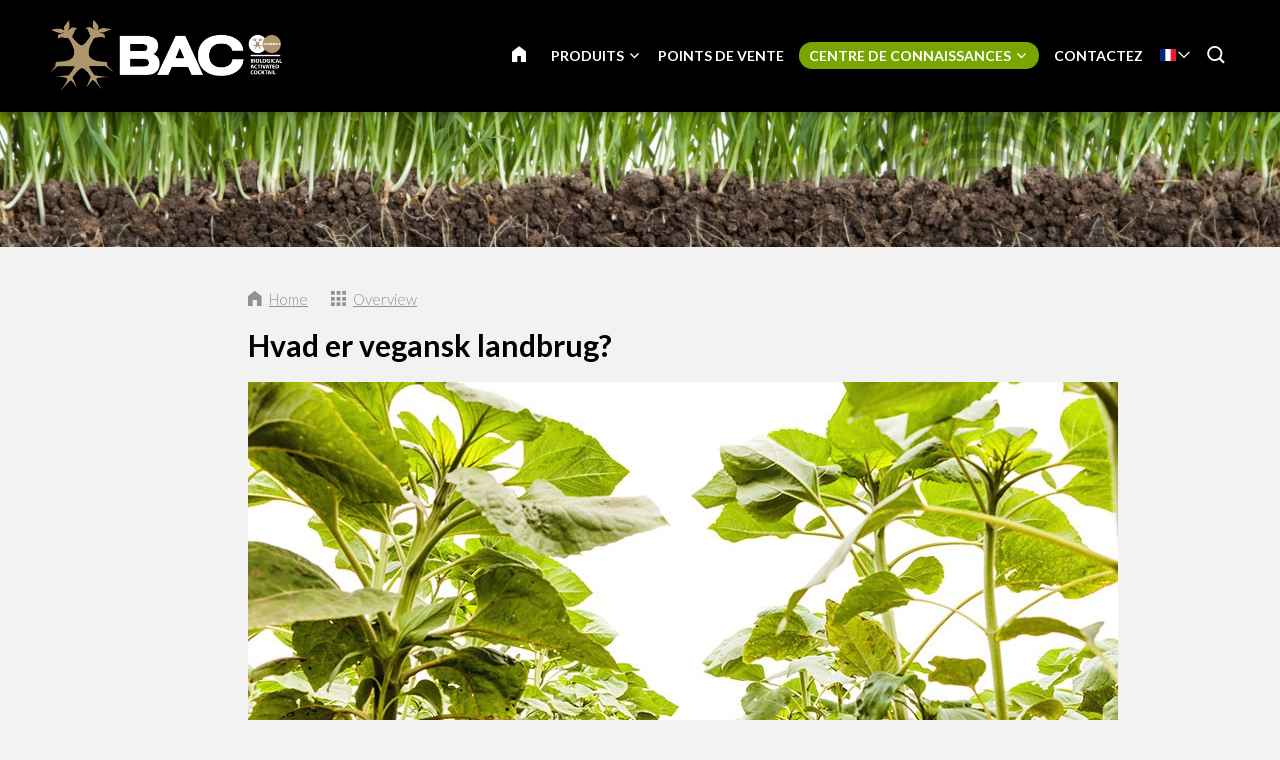

--- FILE ---
content_type: text/html; charset=UTF-8
request_url: https://www.baconline.fr/centre-de-connaissances/blog/3722-hvad-er-vegansk-landbrug
body_size: 11792
content:
<!DOCTYPE html>
<!--[if lt IE 7 ]><html lang="fr" class="no-js ie6"><![endif]-->
<!--[if IE 7 ]><html lang="fr" class="no-js ie7"><![endif]-->
<!--[if IE 8 ]><html lang="fr" class="no-js ie8"></html><![endif]-->
<!--[if IE 9 ]><html lang="fr" class="no-js ie9"><![endif]-->
<!--[if (gt IE 9)|!(IE)]><!--><html lang="fr" class="no-js"><!--<![endif]-->
<head>

<script type='text/javascript' src='/ui/uibase/script/setcookie.js?r=2b0fb64fe3071088dc4630093935479cfe20b7f0'></script>
<meta itemprop="pb:time" content="1597581780">
<meta property="og:type" content="article">
<meta property="og:url" content="https://www.baconline.fr/centre-de-connaissances/blog/3722-hvad-er-vegansk-landbrug">
<meta property="og:title" content="Hvad er vegansk landbrug?">
<meta property="og:description" content="Vil du gerne dyrke din have eller afgrøder uden at bruge animalske produkter? Så er vegansk landbrug måske noget for dig.  Veganske avlere skal huske på, at jorden i sig selv skal være frugtbar ...">
<meta property="og:image" content="https://www.baconline.fr/l/library/download/urn:uuid:d0b4d39d-9c0e-4fe9-8789-6789978db1f3/blog-3-bac-online.jpg?scaleType=3&amp;width=600&amp;height=315">
<meta property="og:image:width" content="600">
<meta property="og:image:height" content="315">
<meta property="article:published_time" content="2018-01-10T09:56:00+00:00">
<meta property="article:author" content="PromoVisique">
<link rel="canonical" href="https://www.baconline.fr/centre-de-connaissances/blog/3722-hvad-er-vegansk-landbrug" />
 <meta name='generator' content='Procurios' />
	<meta charset="UTF-8" />

    <link href="https://fonts.googleapis.com/css?family=Lato:300,400,700" rel="stylesheet" media="screen" type="text/css">
    <link rel='stylesheet' type='text/css' media='screen' href='/cache/2l6hhv7w6k844.f8a7ca9472af.css' />
<link rel='stylesheet' type='text/css' media='screen' href='/cache/1mm2ak2kcti5r.f8a7ca9472af.css' />
<link rel='stylesheet' type='text/css' media='print' href='/cache/2nze48j7ya68g.f8a7ca9472af.css' />
<meta http-equiv="X-UA-Compatible" content="IE=edge,chrome=1">
	<meta name='apple-mobile-web-app-capable' content='yes' />
	<link rel='apple-touch-icon-precomposed' href='/l/library/download/urn:uuid:97991275-131d-49b7-b8e7-dd5e2652191d/favicon-mobiel-bac-online.png?scaleType=3&height=57&width=57' sizes='57x57' />
	<link rel='apple-touch-icon-precomposed' href='/l/library/download/urn:uuid:97991275-131d-49b7-b8e7-dd5e2652191d/favicon-mobiel-bac-online.png?scaleType=3&height=72&width=72' sizes='72x72' />
	<link rel='apple-touch-icon-precomposed' href='/l/library/download/urn:uuid:97991275-131d-49b7-b8e7-dd5e2652191d/favicon-mobiel-bac-online.png?scaleType=3&height=144&width=144' sizes='114x114' />

	<title>Hvad er vegansk landbrug? - BAC Online</title>
	<meta name='viewport' content='initial-scale=1,maximum-scale=1,user-scalable=no,width=device-width' />
	<meta name='author' content='BAC Online' />
	<link rel="publisher" href="" />
	<meta name="copyright" content="© 2026 - BAC Online" />
	<meta name="description" content="Vil du gerne dyrke din have eller afgrøder uden at bruge animalske produkter? Så er vegansk landbrug måske noget for dig.   Veganske avlere skal huske p..." />
	
    <link rel="shortcut icon" href="/l/library/download/urn:uuid:58dd3353-b847-4a01-8923-fdb699c99ffa/bac-online-biologische-plantenvoeding.png" />
	<link rel='stylesheet' type='text/css' media='screen' href='/ui/uibase/style/pbutil.css?rev=936ee22c6760c7601820a01aadeb5a63a9c84a35' />
<script type='text/javascript' src='/ui/uibase/script/prototype/prototype-min.js?rev=2ce7626cd5fcfb3042f3ce6c532d9fd6b7e4e352'></script>
<script type='text/javascript' src='/ui/uibase/droplets/iframe-resizer/child.js?rev=8075597b7937271dad9679269aec91bcab7a61fc'></script>
<script type='text/javascript' src='/ui/uibase/script/pblib/pblib.js?rev=397cb9ef2e7dec4e026c879b0066f2807e007912'></script>

	
	<link rel='alternate' hreflang='ar' href='https://www.baconline.ma/%D8%A7%D9%84%D9%85%D8%AF%D9%88%D9%86%D8%A9/%D9%85%D8%B1%D9%83%D8%B2-%D8%A7%D9%84%D9%85%D8%B9%D8%B1%D9%81%D8%A9/3722-hvad-er-vegansk-landbrug' />
	<link rel='alternate' hreflang='cs-CZ' href='https://www.baconline.cz/poradensk%C3%A9-centrum/blog/3722-hvad-er-vegansk-landbrug' />
	<link rel='alternate' hreflang='da-DK' href='https://www.baconline.dk/ekspertisecentrum/blog/3722-hvad-er-vegansk-landbrug' />
	<link rel='alternate' hreflang='de-DE' href='https://www.baconline.de/wissenszentrum/blog/3722-hvad-er-vegansk-landbrug' />
	<link rel='alternate' hreflang='en-US' href='https://www.bacfertilizers.com/knowledge-centre/blog/3722-hvad-er-vegansk-landbrug' />
	<link rel='alternate' hreflang='fr-FR' href='https://www.baconline.fr/centre-de-connaissances/blog/3722-hvad-er-vegansk-landbrug' />
	<link rel='alternate' hreflang='he-IL' href='https://baconline.co.il/%D7%91%D7%9C%D7%95%D7%92/%D7%9E%D7%A8%D7%9B%D7%96-%D7%99%D7%93%D7%A2/3722-hvad-er-vegansk-landbrug' />
	<link rel='alternate' hreflang='ja-JP' href='https://www.baconline.jp/%E3%83%8A%E3%83%AC%E3%83%83%E3%82%B8%E3%82%BB%E3%83%B3%E3%82%BF%E3%83%BC/%E3%83%96%E3%83%AD%E3%82%B0/3722-hvad-er-vegansk-landbrug' />
	<link rel='alternate' hreflang='nl-NL' href='https://www.baconline.nl/kenniscentrum/blog/3722-hvad-er-vegansk-landbrug' />
	<link rel='alternate' hreflang='pl-PL' href='https://www.bacfertilizers.pl/centrum-ekspertyzy/blog/3722-hvad-er-vegansk-landbrug' />
	<link rel='alternate' hreflang='pt-PT' href='https://www.bac-online.pt/centro-de-conhecimento/blog/3722-hvad-er-vegansk-landbrug' />
	<link rel='alternate' hreflang='ro-RO' href='https://www.baconline.ro/centrul-de-expertiz%C4%83/blog/3722-hvad-er-vegansk-landbrug' />
	<link rel='alternate' hreflang='ru-RU' href='https://www.baconline.ru/%D1%86%D0%B5%D0%BD%D1%82%D1%80-%D0%B7%D0%BD%D0%B0%D0%BD%D0%B8%D0%B9/%D0%B1%D0%BB%D0%BE%D0%B3/3722-hvad-er-vegansk-landbrug' />
	<link rel='alternate' hreflang='sq-AL' href='https://www.baconline.al/qendra-e-dijes/blog/3722-hvad-er-vegansk-landbrug' />
	<link rel='alternate' hreflang='vi-VN' href='https://www.baconline.vn/trung-t%C3%A2m-ki%E1%BA%BFn-th%E1%BB%A9c/blog/3722-hvad-er-vegansk-landbrug' />
	<link rel='alternate' hreflang='zh' href='https://www.bac-online.cn/%E7%9F%A5%E8%AF%86%E4%B8%AD%E5%BF%83/%E5%8D%9A%E5%AE%A2/3722-hvad-er-vegansk-landbrug' />

<meta name='google-site-verification' content='3UaZ8Jyp65t1jVg42MgZWd6VRQDVaZ9AuZDfS6QaULQ' />
<!-- Google Analytics (GA4) -->
<script async src='https://www.googletagmanager.com/gtag/js?id=G-J4KKZ0Y4TZ'></script>
<script>window.dataLayer = window.dataLayer || [];function gtag(){dataLayer.push(arguments);}gtag('js', new Date());gtag('config', 'G-J4KKZ0Y4TZ');
</script>
<!-- End Google Analytics (GA4) -->

<script type='text/javascript'>var digitalData = {"page":{"attributes":{"PBSiteID":"920"},"pageInfo":{"pageID":"1296","pageName":"Hvad er vegansk landbrug?","language":"fr_FR","breadCrumbs":["Home","Header-menu","Centre de connaissances","Hvad er vegansk landbrug?"]}},"component":[{"componentInfo":{"componentID":"1255","componentName":"Header (Kenniscentrum)"},"attributes":{"componentType":"ONE Foto\/Slideshow 100%","componentModule":"Website"}},{"componentInfo":{"componentID":"2396","componentName":"Blog"},"attributes":{"componentType":"NewsContent","componentModule":"Website"}},{"componentInfo":{"componentID":"3879","componentName":"Nieuwsbericht bekijken"},"attributes":{"componentType":"NewsView","componentModule":"Website"}}],"cookiePolicy":{"acceptancePolicy":"optIn","cookieTypeCategory":{"tracking":"tracking","statistics":"tracking","external":"external","functional":"essential"},"allowedCookieTypes":{"functional":true,"preferences":true,"statistics":true,"tracking":true,"external":true}},"pageInstanceID":"production"}</script><script src="/ui/uibase/vendor/procurios/amdLoader/dist/amdLoader.js?rev=b1a6a7ceda19f51c6a18587a2b15ca17675e5d29" data-main data-rev="f8a7ca9472af"></script><link rel='stylesheet' media='screen' href='/files/mod_news/style/news.css?rev=b235ab143c1d612fe99090c80fdab78687ffaccd' type='text/css' />

	
</head>
<body id="default" class="body desktop-menu-fits   mod-news news-article  header-overlap border-radius-enabled navigation-in-caps  " data-header-height='110'>

	<!-- ProBaseSpider noIndex -->
	<div class="skip-links">
		<span>Skip links</span>
		<ul>
			<li><a href="#content">Aller au contenu</a></li>
			<li><a href="#nav">Jump to the navigation</a></li>
		</ul>
	</div>
	<div class="mobile-nav">
		<div id="m-nav" class="mobile-nav-main">
			<ul><li class="nth-child1">                
            <a href="/">ACCUEIL</a></li><li class="nth-child2">                
            <a href="/produits" class="sub">Produits</a><ul><li class="nth-child1">                
            <a href="/produits-biologiques" class="sub">Produits biologiques</a><ul><li class="nth-child1">                
            <a href="/produits-biologiques">Produits biologiques</a></li><li class="nth-child2">                
            <a href="/produits-biologiques/engrais-de-floraison">Engrais de floraison</a></li><li class="nth-child3">                
            <a href="/produits-biologiques/engrais-de-croissance">Engrais de croissance</a></li><li class="nth-child4">                
            <a href="/produits-biologiques/pk-booster">PK Booster</a></li><li class="nth-child5">                
            <a href="/produits-biologiques/fortifiants-pour-plantes">Fortifiants pour plantes</a></li><li class="nth-child6 last">                
            <a href="/produits-biologiques/autres-produits">Autres produits</a></li></ul></li><li class="nth-child2">                
            <a href="/produits-min%C3%A9raux" class="sub">Produits minéraux</a><ul><li class="nth-child1">                
            <a href="/produits-min%C3%A9raux">Produits minéraux</a></li><li class="nth-child2">                
            <a href="/produits-min%C3%A9raux/engrais-pour-terre">Aarde voeding</a></li><li class="nth-child3">                
            <a href="/produits-min%C3%A9raux/alimentation-coco">Cocos voeding</a></li><li class="nth-child4">                
            <a href="/produits-min%C3%A9raux/f1-extreme-booster">F1 Extreme Booster</a></li><li class="nth-child5">                
            <a href="/produits-min%C3%A9raux/engrais-hydro">Hydro voeding</a></li><li class="nth-child6 last">                
            <a href="/produits-min%C3%A9raux/additifs">Additifs</a></li></ul></li><li class="nth-child3 last">                
            <a href="/stimulateurs-de-plante" class="sub">Stimulateurs de plante</a><ul><li class="nth-child1">                
            <a href="/stimulateurs-de-plante">Stimulateurs de plante</a></li><li class="nth-child2">                
            <a href="/stimulateurs-de-plante/bio-clone">Bio Clone</a></li><li class="nth-child3">                
            <a href="/stimulateurs-de-plante/stimulateur-de-floraison">Stimulateur de floraison</a></li><li class="nth-child4">                
            <a href="/stimulateurs-de-plante/final-solution">Final Solution</a></li><li class="nth-child5">                
            <a href="/stimulateurs-de-plante/stimulant-pour-racines">Stimulant pour racines</a></li><li class="nth-child6 last">                
            <a href="/stimulateurs-de-plante/x-seed">X-Seed</a></li></ul></li></ul></li><li class="nth-child3">                
            <a href="/points-de-vente">Points de vente</a></li><li class="nth-child4 active">                
            <a href="/centre-de-connaissances" class="sub">Centre de connaissances</a><ul><li class="nth-child1">                
            <a href="/centre-de-connaissances/t%C3%A9l%C3%A9chargements" class="sub">Téléchargements</a><ul><li class="nth-child1">                
            <a href="/centre-de-connaissances/t%C3%A9l%C3%A9chargements/sch%C3%A9mas-de-culture">Schémas de culture</a></li><li class="nth-child2">                
            <a href="/centre-de-connaissances/t%C3%A9l%C3%A9chargements/fiches-de-s%C3%A9curit%C3%A9">Fiches de sécurité</a></li><li class="nth-child3">                
            <a href="/centre-de-connaissances/t%C3%A9l%C3%A9chargements/illustrations-de-produit">Illustrations de produit</a></li><li class="nth-child4">                
            <a href="/centre-de-connaissances/t%C3%A9l%C3%A9chargements/logo-et-style-bac-online">Logo et style BAC Online</a></li><li class="nth-child5">                
            <a href="/centre-de-connaissances/t%C3%A9l%C3%A9chargements/bac-spring-campaign">BAC Spring Campaign</a></li><li class="nth-child6">                
            <a href="/kenniscentrum/downloads/flyers">Flyers</a></li><li class="nth-child7 last">                
            <a href="/kenniscentrum/downloads/certificaten">Certificaten</a></li></ul></li><li class="nth-child2">                
            <a href="/centre-de-connaissances/conseils-personnalis%C3%A9s">Conseils personnalisés</a></li><li class="nth-child3">                
            <a href="/centre-de-connaissances/questions-fr%C3%A9quentes">Questions fréquentes</a></li><li class="nth-child4 active last">                
            <a href="/centre-de-connaissances/blog" aria-current="page">Blog</a></li></ul></li><li class="nth-child5 last">                
            <a href="/contactez">Contactez</a></li></ul>
		</div>
		<div class="mobile__bottom">
			<div class='mobile__bottomBar'>
			
			<div class="mobile__languageContainer">
				<!-- ProBaseSpider noIndex noLinks --><div class="language-selector">
	<ul class="languageList">
								<li class="languageList__item ar first">
				<a href="https://www.baconline.ma/l/i18n/switch?ref=230%2Cnews_id_title%3D3722-hvad-er-vegansk-landbrug&amp;_sig=9ceca15af57ec1035531a49756bb0bd58b966633944fb168c29f534b6fcd5cc1" class='language__link'>
					<span class='language__originalName'>Arabic</span>
					<span class='language__code'>ar</span>
				</a>
			</li>
								<li class="languageList__item cs">
				<a href="https://www.baconline.cz/l/i18n/switch?ref=230%2Cnews_id_title%3D3722-hvad-er-vegansk-landbrug&amp;_sig=9ceca15af57ec1035531a49756bb0bd58b966633944fb168c29f534b6fcd5cc1" class='language__link'>
					<span class='language__originalName'>Czech</span>
					<span class='language__code'>cs</span>
				</a>
			</li>
								<li class="languageList__item da">
				<a href="https://www.baconline.dk/l/i18n/switch?ref=230%2Cnews_id_title%3D3722-hvad-er-vegansk-landbrug&amp;_sig=9ceca15af57ec1035531a49756bb0bd58b966633944fb168c29f534b6fcd5cc1" class='language__link'>
					<span class='language__originalName'>Danish</span>
					<span class='language__code'>da</span>
				</a>
			</li>
								<li class="languageList__item de">
				<a href="https://www.baconline.de/l/i18n/switch?ref=230%2Cnews_id_title%3D3722-hvad-er-vegansk-landbrug&amp;_sig=9ceca15af57ec1035531a49756bb0bd58b966633944fb168c29f534b6fcd5cc1" class='language__link'>
					<span class='language__originalName'>Deutsch</span>
					<span class='language__code'>de</span>
				</a>
			</li>
								<li class="languageList__item en">
				<a href="https://www.bacfertilizers.com/l/i18n/switch?ref=230%2Cnews_id_title%3D3722-hvad-er-vegansk-landbrug&amp;_sig=9ceca15af57ec1035531a49756bb0bd58b966633944fb168c29f534b6fcd5cc1" class='language__link'>
					<span class='language__originalName'>English</span>
					<span class='language__code'>en</span>
				</a>
			</li>
								<li class="languageList__item fr current">
				<a href="/centre-de-connaissances/blog/3722-hvad-er-vegansk-landbrug" class='language__link'>
					<span class='language__originalName'>Français</span>
					<span class='language__code'>fr</span>
				</a>
			</li>
								<li class="languageList__item he">
				<a href="https://baconline.co.il/l/i18n/switch?ref=230%2Cnews_id_title%3D3722-hvad-er-vegansk-landbrug&amp;_sig=9ceca15af57ec1035531a49756bb0bd58b966633944fb168c29f534b6fcd5cc1" class='language__link'>
					<span class='language__originalName'>Hebrew</span>
					<span class='language__code'>he</span>
				</a>
			</li>
								<li class="languageList__item ja">
				<a href="https://www.baconline.jp/l/i18n/switch?ref=230%2Cnews_id_title%3D3722-hvad-er-vegansk-landbrug&amp;_sig=9ceca15af57ec1035531a49756bb0bd58b966633944fb168c29f534b6fcd5cc1" class='language__link'>
					<span class='language__originalName'>Japanese</span>
					<span class='language__code'>ja</span>
				</a>
			</li>
								<li class="languageList__item nl">
				<a href="https://www.baconline.nl/l/i18n/switch?ref=230%2Cnews_id_title%3D3722-hvad-er-vegansk-landbrug&amp;_sig=9ceca15af57ec1035531a49756bb0bd58b966633944fb168c29f534b6fcd5cc1" class='language__link'>
					<span class='language__originalName'>Nederlands</span>
					<span class='language__code'>nl</span>
				</a>
			</li>
								<li class="languageList__item pl">
				<a href="https://www.bacfertilizers.pl/l/i18n/switch?ref=230%2Cnews_id_title%3D3722-hvad-er-vegansk-landbrug&amp;_sig=9ceca15af57ec1035531a49756bb0bd58b966633944fb168c29f534b6fcd5cc1" class='language__link'>
					<span class='language__originalName'>Polski</span>
					<span class='language__code'>pl</span>
				</a>
			</li>
								<li class="languageList__item pt">
				<a href="https://www.bac-online.pt/l/i18n/switch?ref=230%2Cnews_id_title%3D3722-hvad-er-vegansk-landbrug&amp;_sig=9ceca15af57ec1035531a49756bb0bd58b966633944fb168c29f534b6fcd5cc1" class='language__link'>
					<span class='language__originalName'>Português</span>
					<span class='language__code'>pt</span>
				</a>
			</li>
								<li class="languageList__item ro">
				<a href="https://www.baconline.ro/l/i18n/switch?ref=230%2Cnews_id_title%3D3722-hvad-er-vegansk-landbrug&amp;_sig=9ceca15af57ec1035531a49756bb0bd58b966633944fb168c29f534b6fcd5cc1" class='language__link'>
					<span class='language__originalName'>Română</span>
					<span class='language__code'>ro</span>
				</a>
			</li>
								<li class="languageList__item ru">
				<a href="https://www.baconline.ru/l/i18n/switch?ref=230%2Cnews_id_title%3D3722-hvad-er-vegansk-landbrug&amp;_sig=9ceca15af57ec1035531a49756bb0bd58b966633944fb168c29f534b6fcd5cc1" class='language__link'>
					<span class='language__originalName'>Russian</span>
					<span class='language__code'>ru</span>
				</a>
			</li>
								<li class="languageList__item sq">
				<a href="https://www.baconline.al/l/i18n/switch?ref=230%2Cnews_id_title%3D3722-hvad-er-vegansk-landbrug&amp;_sig=9ceca15af57ec1035531a49756bb0bd58b966633944fb168c29f534b6fcd5cc1" class='language__link'>
					<span class='language__originalName'>Albanian</span>
					<span class='language__code'>sq</span>
				</a>
			</li>
								<li class="languageList__item vi">
				<a href="https://www.baconline.vn/l/i18n/switch?ref=230%2Cnews_id_title%3D3722-hvad-er-vegansk-landbrug&amp;_sig=9ceca15af57ec1035531a49756bb0bd58b966633944fb168c29f534b6fcd5cc1" class='language__link'>
					<span class='language__originalName'>Vietnamese</span>
					<span class='language__code'>vi</span>
				</a>
			</li>
								<li class="languageList__item zh last">
				<a href="https://www.bac-online.cn/l/i18n/switch?ref=230%2Cnews_id_title%3D3722-hvad-er-vegansk-landbrug&amp;_sig=9ceca15af57ec1035531a49756bb0bd58b966633944fb168c29f534b6fcd5cc1" class='language__link'>
					<span class='language__originalName'>Chinese</span>
					<span class='language__code'>zh</span>
				</a>
			</li>
			</ul>
																					<div class="current-language icon-down fr">
				<span class='language__originalName'>Français</span>
				<span class='language__code'>fr</span>
			</div>
																																	</div><!-- /ProBaseSpider -->
				<div class='mobile__languageOverlay'></div>
			</div>
			<div class="mobileSocialMedia">
				<ul class="mobileSocialMedia__icons">
					
					<li class="mobileSocialMedia__icon">
						<a class="mobileSocialMedia__iconLink icon-facebook" href="https://www.facebook.com/baconline.nl/" target="_blank"><span class="mobileSocialMedia__iconText">Facebook</span></a>
					</li>
					
					
					
					<li class="mobileSocialMedia__icon">
						<a class="mobileSocialMedia__iconLink icon-twitter-bird" href="https://twitter.com/BaconlineNl" target="_blank"><span class="mobileSocialMedia__iconText">Twitter</span></a>
					</li>
					
					
					<li class="mobileSocialMedia__icon">
						<a class="mobileSocialMedia__iconLink icon-linkedin" href="https://www.linkedin.com/company/bg-products-bv/" target="_blank"><span class="mobileSocialMedia__iconText">LinkedIn</span></a>
					</li>
					
					
				</ul>
			</div>
			</div>
		</div>
	</div>
	<div class="site-wrapper">
		<div class="header-wrapper header-sticky  has-language-selector has-search" id="header-wrapper">
			<div class="header" id="header">
				<div class="header-container">
					<div class="menu-toggle">
						<a class="toggle-main-mobile-nav" id="toggle-main-mobile-nav" href='/sitemap'>
                            <span class='toggle-main-mobile-nav-icon'>
                                <span class="bar-top"></span>
							    <span class="bar-mid"></span>
							    <span class="bar-bot"></span>
							    <span class="sr">Navigation</span>
                            </span>
						</a>
					</div>
					<div class="logo-container ">
						<a href="/" id="logo" class="logo" title="Back to the homepage">
                            <img class='logo-image logo-image-large'
                                 src="/l/library/download/urn:uuid:af9c64ae-4bc5-4e03-8d2c-5aab6da85f80/logo-bac-online.png?height=200"
                                 alt="BAC Online">
                            <img class='logo-image logo-image-small'
                                 src="/l/library/download/urn:uuid:af9c64ae-4bc5-4e03-8d2c-5aab6da85f80/logo-bac-online.png?height=76"
                                 alt="BAC Online">
						</a>
					</div>
					<div id="nav-main" class="nav nav-hor nav-main">
						<ul><li class="nth-child1">                
            <a href="/">ACCUEIL</a></li><li class="nth-child2">                
            <a href="/produits" class="sub">Produits</a><ul><li class="nth-child1">                
            <a href="/produits-biologiques" class="sub">Produits biologiques</a><ul><li class="nth-child1">                
            <a href="/produits-biologiques">Produits biologiques</a></li><li class="nth-child2">                
            <a href="/produits-biologiques/engrais-de-floraison">Engrais de floraison</a></li><li class="nth-child3">                
            <a href="/produits-biologiques/engrais-de-croissance">Engrais de croissance</a></li><li class="nth-child4">                
            <a href="/produits-biologiques/pk-booster">PK Booster</a></li><li class="nth-child5">                
            <a href="/produits-biologiques/fortifiants-pour-plantes">Fortifiants pour plantes</a></li><li class="nth-child6 last">                
            <a href="/produits-biologiques/autres-produits">Autres produits</a></li></ul></li><li class="nth-child2">                
            <a href="/produits-min%C3%A9raux" class="sub">Produits minéraux</a><ul><li class="nth-child1">                
            <a href="/produits-min%C3%A9raux">Produits minéraux</a></li><li class="nth-child2">                
            <a href="/produits-min%C3%A9raux/engrais-pour-terre">Aarde voeding</a></li><li class="nth-child3">                
            <a href="/produits-min%C3%A9raux/alimentation-coco">Cocos voeding</a></li><li class="nth-child4">                
            <a href="/produits-min%C3%A9raux/f1-extreme-booster">F1 Extreme Booster</a></li><li class="nth-child5">                
            <a href="/produits-min%C3%A9raux/engrais-hydro">Hydro voeding</a></li><li class="nth-child6 last">                
            <a href="/produits-min%C3%A9raux/additifs">Additifs</a></li></ul></li><li class="nth-child3 last">                
            <a href="/stimulateurs-de-plante" class="sub">Stimulateurs de plante</a><ul><li class="nth-child1">                
            <a href="/stimulateurs-de-plante">Stimulateurs de plante</a></li><li class="nth-child2">                
            <a href="/stimulateurs-de-plante/bio-clone">Bio Clone</a></li><li class="nth-child3">                
            <a href="/stimulateurs-de-plante/stimulateur-de-floraison">Stimulateur de floraison</a></li><li class="nth-child4">                
            <a href="/stimulateurs-de-plante/final-solution">Final Solution</a></li><li class="nth-child5">                
            <a href="/stimulateurs-de-plante/stimulant-pour-racines">Stimulant pour racines</a></li><li class="nth-child6 last">                
            <a href="/stimulateurs-de-plante/x-seed">X-Seed</a></li></ul></li></ul></li><li class="nth-child3">                
            <a href="/points-de-vente">Points de vente</a></li><li class="nth-child4 active">                
            <a href="/centre-de-connaissances" class="sub">Centre de connaissances</a><ul><li class="nth-child1">                
            <a href="/centre-de-connaissances/t%C3%A9l%C3%A9chargements" class="sub">Téléchargements</a><ul><li class="nth-child1">                
            <a href="/centre-de-connaissances/t%C3%A9l%C3%A9chargements/sch%C3%A9mas-de-culture">Schémas de culture</a></li><li class="nth-child2">                
            <a href="/centre-de-connaissances/t%C3%A9l%C3%A9chargements/fiches-de-s%C3%A9curit%C3%A9">Fiches de sécurité</a></li><li class="nth-child3">                
            <a href="/centre-de-connaissances/t%C3%A9l%C3%A9chargements/illustrations-de-produit">Illustrations de produit</a></li><li class="nth-child4">                
            <a href="/centre-de-connaissances/t%C3%A9l%C3%A9chargements/logo-et-style-bac-online">Logo et style BAC Online</a></li><li class="nth-child5">                
            <a href="/centre-de-connaissances/t%C3%A9l%C3%A9chargements/bac-spring-campaign">BAC Spring Campaign</a></li><li class="nth-child6">                
            <a href="/kenniscentrum/downloads/flyers">Flyers</a></li><li class="nth-child7 last">                
            <a href="/kenniscentrum/downloads/certificaten">Certificaten</a></li></ul></li><li class="nth-child2">                
            <a href="/centre-de-connaissances/conseils-personnalis%C3%A9s">Conseils personnalisés</a></li><li class="nth-child3">                
            <a href="/centre-de-connaissances/questions-fr%C3%A9quentes">Questions fréquentes</a></li><li class="nth-child4 active last">                
            <a href="/centre-de-connaissances/blog" aria-current="page">Blog</a></li></ul></li><li class="nth-child5 last">                
            <a href="/contactez">Contactez</a></li></ul>
					</div>
					
					<div class="language-container">
						<!-- ProBaseSpider noIndex noLinks --><div class="language-selector">
	<ul class="languageList">
								<li class="languageList__item ar first">
				<a href="https://www.baconline.ma/l/i18n/switch?ref=230%2Cnews_id_title%3D3722-hvad-er-vegansk-landbrug&amp;_sig=9ceca15af57ec1035531a49756bb0bd58b966633944fb168c29f534b6fcd5cc1" class='language__link'>
					<span class='language__originalName'>Arabic</span>
					<span class='language__code'>ar</span>
				</a>
			</li>
								<li class="languageList__item cs">
				<a href="https://www.baconline.cz/l/i18n/switch?ref=230%2Cnews_id_title%3D3722-hvad-er-vegansk-landbrug&amp;_sig=9ceca15af57ec1035531a49756bb0bd58b966633944fb168c29f534b6fcd5cc1" class='language__link'>
					<span class='language__originalName'>Czech</span>
					<span class='language__code'>cs</span>
				</a>
			</li>
								<li class="languageList__item da">
				<a href="https://www.baconline.dk/l/i18n/switch?ref=230%2Cnews_id_title%3D3722-hvad-er-vegansk-landbrug&amp;_sig=9ceca15af57ec1035531a49756bb0bd58b966633944fb168c29f534b6fcd5cc1" class='language__link'>
					<span class='language__originalName'>Danish</span>
					<span class='language__code'>da</span>
				</a>
			</li>
								<li class="languageList__item de">
				<a href="https://www.baconline.de/l/i18n/switch?ref=230%2Cnews_id_title%3D3722-hvad-er-vegansk-landbrug&amp;_sig=9ceca15af57ec1035531a49756bb0bd58b966633944fb168c29f534b6fcd5cc1" class='language__link'>
					<span class='language__originalName'>Deutsch</span>
					<span class='language__code'>de</span>
				</a>
			</li>
								<li class="languageList__item en">
				<a href="https://www.bacfertilizers.com/l/i18n/switch?ref=230%2Cnews_id_title%3D3722-hvad-er-vegansk-landbrug&amp;_sig=9ceca15af57ec1035531a49756bb0bd58b966633944fb168c29f534b6fcd5cc1" class='language__link'>
					<span class='language__originalName'>English</span>
					<span class='language__code'>en</span>
				</a>
			</li>
								<li class="languageList__item fr current">
				<a href="/centre-de-connaissances/blog/3722-hvad-er-vegansk-landbrug" class='language__link'>
					<span class='language__originalName'>Français</span>
					<span class='language__code'>fr</span>
				</a>
			</li>
								<li class="languageList__item he">
				<a href="https://baconline.co.il/l/i18n/switch?ref=230%2Cnews_id_title%3D3722-hvad-er-vegansk-landbrug&amp;_sig=9ceca15af57ec1035531a49756bb0bd58b966633944fb168c29f534b6fcd5cc1" class='language__link'>
					<span class='language__originalName'>Hebrew</span>
					<span class='language__code'>he</span>
				</a>
			</li>
								<li class="languageList__item ja">
				<a href="https://www.baconline.jp/l/i18n/switch?ref=230%2Cnews_id_title%3D3722-hvad-er-vegansk-landbrug&amp;_sig=9ceca15af57ec1035531a49756bb0bd58b966633944fb168c29f534b6fcd5cc1" class='language__link'>
					<span class='language__originalName'>Japanese</span>
					<span class='language__code'>ja</span>
				</a>
			</li>
								<li class="languageList__item nl">
				<a href="https://www.baconline.nl/l/i18n/switch?ref=230%2Cnews_id_title%3D3722-hvad-er-vegansk-landbrug&amp;_sig=9ceca15af57ec1035531a49756bb0bd58b966633944fb168c29f534b6fcd5cc1" class='language__link'>
					<span class='language__originalName'>Nederlands</span>
					<span class='language__code'>nl</span>
				</a>
			</li>
								<li class="languageList__item pl">
				<a href="https://www.bacfertilizers.pl/l/i18n/switch?ref=230%2Cnews_id_title%3D3722-hvad-er-vegansk-landbrug&amp;_sig=9ceca15af57ec1035531a49756bb0bd58b966633944fb168c29f534b6fcd5cc1" class='language__link'>
					<span class='language__originalName'>Polski</span>
					<span class='language__code'>pl</span>
				</a>
			</li>
								<li class="languageList__item pt">
				<a href="https://www.bac-online.pt/l/i18n/switch?ref=230%2Cnews_id_title%3D3722-hvad-er-vegansk-landbrug&amp;_sig=9ceca15af57ec1035531a49756bb0bd58b966633944fb168c29f534b6fcd5cc1" class='language__link'>
					<span class='language__originalName'>Português</span>
					<span class='language__code'>pt</span>
				</a>
			</li>
								<li class="languageList__item ro">
				<a href="https://www.baconline.ro/l/i18n/switch?ref=230%2Cnews_id_title%3D3722-hvad-er-vegansk-landbrug&amp;_sig=9ceca15af57ec1035531a49756bb0bd58b966633944fb168c29f534b6fcd5cc1" class='language__link'>
					<span class='language__originalName'>Română</span>
					<span class='language__code'>ro</span>
				</a>
			</li>
								<li class="languageList__item ru">
				<a href="https://www.baconline.ru/l/i18n/switch?ref=230%2Cnews_id_title%3D3722-hvad-er-vegansk-landbrug&amp;_sig=9ceca15af57ec1035531a49756bb0bd58b966633944fb168c29f534b6fcd5cc1" class='language__link'>
					<span class='language__originalName'>Russian</span>
					<span class='language__code'>ru</span>
				</a>
			</li>
								<li class="languageList__item sq">
				<a href="https://www.baconline.al/l/i18n/switch?ref=230%2Cnews_id_title%3D3722-hvad-er-vegansk-landbrug&amp;_sig=9ceca15af57ec1035531a49756bb0bd58b966633944fb168c29f534b6fcd5cc1" class='language__link'>
					<span class='language__originalName'>Albanian</span>
					<span class='language__code'>sq</span>
				</a>
			</li>
								<li class="languageList__item vi">
				<a href="https://www.baconline.vn/l/i18n/switch?ref=230%2Cnews_id_title%3D3722-hvad-er-vegansk-landbrug&amp;_sig=9ceca15af57ec1035531a49756bb0bd58b966633944fb168c29f534b6fcd5cc1" class='language__link'>
					<span class='language__originalName'>Vietnamese</span>
					<span class='language__code'>vi</span>
				</a>
			</li>
								<li class="languageList__item zh last">
				<a href="https://www.bac-online.cn/l/i18n/switch?ref=230%2Cnews_id_title%3D3722-hvad-er-vegansk-landbrug&amp;_sig=9ceca15af57ec1035531a49756bb0bd58b966633944fb168c29f534b6fcd5cc1" class='language__link'>
					<span class='language__originalName'>Chinese</span>
					<span class='language__code'>zh</span>
				</a>
			</li>
			</ul>
																					<div class="current-language icon-down fr">
				<span class='language__originalName'>Français</span>
				<span class='language__code'>fr</span>
			</div>
																																	</div><!-- /ProBaseSpider -->
					</div>
					<a href="#"  class="alertIcon"><img src="/l/library/download/urn:uuid:9e2ebbb1-3d2a-4229-88e0-4c79d65d24a3/language-switch-icon.svg" alt='Notification icon' /></a>
					
					<div class="search-container">
						<div class="search-toggleContainer">
							<a class='search-toggle' href='/k/searchengine' id="toggle-search">
								<span class="sr">Rechercher</span>
							</a>
						</div>
						<div class='search'>
							
            <!-- ProBaseSpider noIndex -->
            <form method='get' action='/k/searchengine' id='quick-search' class='quickSearch'>
            <fieldset><label for='searchfield'>Frontend search: </label>
            <input id='searchfield' type='text' name='q' value='' />
            <button type='submit'><span class='inner-button'>Frontend search</span></button></fieldset></form>
            <!-- /ProBaseSpider -->
						</div>
					</div>
				</div>
			</div>
		</div>
		<div class="main-container">
			<div class="main wrapper clearfix">
				<div id="content" class="content">
					
					<!-- /ProBaseSpider -->
					
					<div
    id='art_1255'
    class='article article_1 article_odd article_first'
    >
        <div class='article_content article_static article_template'><style type="text/css">
    .at-is-1314378567 {
            background-color: #ebebeb;
        }
    .at-is-1314378567 .at-is-images,
    .at-is-1314378567 .at-is-images li {
        max-height: 370px;
    }

</style>
<div class="at-is at-is-1314378567 at-one no-animation" ><div class="at-is-images at-images"><ul><li alt="" class="at-is-image at-image at-image-1  show" data-id="1314378567"><img srcset='/l/library/download/urn:uuid:d62790c5-7f82-437d-acc4-e544b7e77d35/header-minerale-producten-3.jpg?scaleType=6&width=1920&height=370 1920w,
                                 /l/library/download/urn:uuid:d62790c5-7f82-437d-acc4-e544b7e77d35/header-minerale-producten-3.jpg?scaleType=6&width=1536&height=492 1536w,
                                 /l/library/download/urn:uuid:d62790c5-7f82-437d-acc4-e544b7e77d35/header-minerale-producten-3.jpg?scaleType=6&width=1280&height=248 1280w,
                                 /l/library/download/urn:uuid:d62790c5-7f82-437d-acc4-e544b7e77d35/header-minerale-producten-3.jpg?scaleType=6&width=960&height=370 960w,
                                 /l/library/download/urn:uuid:d62790c5-7f82-437d-acc4-e544b7e77d35/header-minerale-producten-3.jpg?scaleType=6&width=768&height=248 768w,
                                 /l/library/download/urn:uuid:d62790c5-7f82-437d-acc4-e544b7e77d35/header-minerale-producten-3.jpg?scaleType=6&width=480&height=185 480w'
                         sizes='(min-width: 1280px) 1920px,
                                (min-width: 768px) 1280px,
                                (min-width: 480px) 768px,
                                100vw'
                         src='/l/library/download/urn:uuid:d62790c5-7f82-437d-acc4-e544b7e77d35/header-minerale-producten-3.jpg?scaleType=6&width=1280&height=248'
                         alt='Header-kenniscentrum-1.jpg'
                    /></li></ul></div></div></div>
</div><div
    id='art_3879'
    class='article article_2 article_even article_last'
    >
        <div class='article_content article_dynamic'><p class='newsitem-back'><a href='/centre-de-connaissances/blog'>&laquo; Tilbage</a></p>        <div class='newsitem odd first last'>
        
        <h1 class='newsitemtitle'>Hvad er vegansk landbrug?</h1>
        <div class='introduction'><img src='/l/library/download/urn:uuid:d0b4d39d-9c0e-4fe9-8789-6789978db1f3/blog-3-bac-online.jpg?scaleType=3&amp;width=870' alt='blog-3-bac-online.jpg' class='largeNewsImage' />             <p></p></div>
        <div class='fullstory'><p><strong>Vil du gerne dyrke din have eller afgr&oslash;der uden at bruge animalske produkter? S&aring; er vegansk landbrug m&aring;ske noget for dig.&nbsp;</strong></p>
<p>Veganske avlere skal huske p&aring;, at jorden i sig selv skal v&aelig;re frugtbar nok til, at planterne kan vokse. Ideelt set er n&aelig;ringsstoffer 100% biologisk tilg&aelig;ngelige i jorden. Desuden er det vigtigt at anvende planten&aelig;ringsmidler, der er varem&aelig;rkede som veganske (Vegan Trademark). P&aring; den m&aring;de kan du v&aelig;re sikker p&aring;, at der ikke anvendes animalsk indhold i produktionen.&nbsp;</p>
<h3>Hvilken type jord er egnet til vegansk landbrug?&nbsp;</h3>
<p>Jord, der indeholder gunstige mikrober, s&aring;som bakterier og svampe, er egnet til vegansk landbrug. Disse mikroorganismer nedbryder n&aelig;ringsstoffer til en form, som dine afgr&oslash;der nemt kan absorbere gennem deres r&oslash;dder.&nbsp;</p>
<p>F&oslash;lgende er eksempler p&aring; gode mikrober:&nbsp;</p>
<ul>
<li>Cyano-bakterier</li>
<li>Trichoderma</li>
<li>Pseudomonas</li>
<li>En r&aelig;kke Aktino-bakteriearter</li>
<li>En r&aelig;kke Bacillus-arter</li>
</ul>
<p>Sunde mikrober kr&aelig;ver s&aring; f&aring; ekstra n&aelig;ringsstoffer som muligt, og kan forarbejde s&aring; mange n&aelig;ringsstoffer som muligt. Disse mikrober ford&oslash;jer ogs&aring; den d&oslash;de rodmasse hos en voksende plante, hvilket fremmer optagelse af n&aelig;ringsstoffer. Hvis du insisterer p&aring; at tilf&oslash;je planten&aelig;ringsmidler, skal du s&oslash;rge for at bruge produkter, som er certificerede som veganske, dvs. er varem&aelig;rkede som veganske.&nbsp;</p>
<h3>Hvordan holdes jorden i god form?&nbsp;</h3>
<ul>
<li>Hold pH-v&aelig;rdien, eller surheden, over 5,5. En lavere v&aelig;rdi g&oslash;r det sv&aelig;rt for afgr&oslash;derne at optage n&aelig;ringsstoffer. pH-v&aelig;rdien b&oslash;r dog heller ikke v&aelig;re for h&oslash;j. Brug en pH-m&aring;ler til at kontrollere v&aelig;rdien. Hvis du oplever problemer med pH-v&aelig;rdien, b&oslash;r du overveje at bruge BAC pH+ eller BAC pH-.&nbsp;</li>
<li>S&oslash;rg for korrekt luftning. Da mange mikrober er afh&aelig;ngige af ilt, er det vigtigt, at jord, undergrund og vand har tilstr&aelig;kkelig adgang til luft. Uden ilt er mikroberne ikke i stand til at reproducere eller overleve. God luftning sikrer bedre ventilation, vandbinding og modstandsdygtighed, hvilket fremmer r&oslash;ddernes optagelse af vand og n&aelig;ringsstoffer.&nbsp;</li>
</ul>
<h3>BAC organiske planten&aelig;ringsmidler&nbsp;</h3>
<p>Hvis dine planter kr&aelig;ver v&aelig;kststimulerende midler, b&oslash;r du overveje vores vegansk certificerede n&aelig;ringsmidler. Vi har udviklet en r&aelig;kke produkter, der opfylder kravene til vegansk landbrug, bl.a.:&nbsp;</p>
<ul>
<li>BAC Organic Bloom. Dette blomstern&aelig;ringsmiddel fodrer mikroberne og muligg&oslash;r deres reproduktion, hvilket resulterer i en optimal balance i jordbundslivet. Det vil bevirke overd&aring;dig blomsterdannelse.&nbsp;</li>
<li>BAC Organic Grow. Det er en rodstimulant, der fremmer rod- og knopv&aelig;kst, og stimulerer udviklingen af et robust afgr&oslash;degrundlag. Dine planter vil blive st&aelig;rkere og t&aelig;ttere.&nbsp;</li>
<li>BAC Organic PK Booster. Dette organiske produkt stimulerer sukkerdannelsen i blomsterne, hvilket bevirker betydelig kvalitetsfor&oslash;gelse. Den h&oslash;je m&aelig;ngde af sporstoffer g&oslash;r ogs&aring;, at dette n&aelig;ringsmiddel fungerer godt sammen med mikroberne.&nbsp;</li>
</ul>
<h3>Mere information&nbsp;</h3>
<p>Har du sp&oslash;rgsm&aring;l om vegansk landbrug eller vores produkter? <a href="/kontakte">Du er altid velkommen til at kontakte os</a>. Vores eksperter ser frem til at hj&aelig;lpe dig. Du kan kontakte os via telefon, e-mail eller vores kontaktformular.&nbsp;</p></div>
        
        <div class='separator'></div>
        </div><p class='newsitem-back'><a href='/centre-de-connaissances/blog'>&laquo; Tilbage</a></p></div>
</div>
					<!-- ProBaseSpider noIndex -->
				</div>
			</div>
			<div class='mobileContactInfo'>
				<ul class='mobileContactInfo__options'>
                    <li class='mobileContactInfo__item'>
						<a class="mobileContactInfo__link mobileContactInfo__link--call" href="tel:+31 (0)182 687 530">
							<span class="icon icon-phone"></span>
							<span class="sr">Call</span>
						</a>
					</li>
                    <li class='mobileContactInfo__item'>
						<a class="mobileContactInfo__link mobileContactInfo__link--mail" href="mailto:info@baconline.nl">
							<span class="icon icon-mail"></span>
							<span class="sr">Mail</span>
						</a>
					</li>
                    
				</ul>
				<button class='mobileContactInfo__button'>
					<span class="mobileContactInfo__icon icon icon-plus"></span>
					<span class="sr">Show contact information</span>
				</button>
			</div>
			<div class='mobileContactInfo__overlay'></div>
			<a href="#default" class="scroll-to-top"><span class="scroll-to-top-text">Scroll to top</span><span class="icon-after-up"></span></a>
		</div>
		<div class="footer-wrapper">
			<div
    id='art_3837'
    class='article '
    lang='nl'>
        <div class='article_content article_dynamic'><style>
    #art_3837 {
        display: none;
    }
    
    .language-container .language-selector .languageList {
        top: 8px;
        left: 8px;
        width: 75px;
        padding: 0;
        line-height: 0;
    }
    .language-container .language-selector .languageList .languageList__item {
        display: inline-block;
        width: 35px;
        margin-top: 0;
        padding: 8px 0;
        
    }
    .language-container .language-selector .language__link {
        height: 12px;
    }
    .language-container .language-selector .language__originalName {
        background-position: 8px -2px;
    }
    .language-container .language-selector .language__code {
        display: none;
    }
    
    .language-selector .cl .language__originalName {
        background-image: url(/l/library/download/urn:uuid:7b2bbb5d-d2e0-49e9-bf3c-91d87d2b084d/cl.svg);
    }
    .language-selector .ca .language__originalName {
        background-image: url(/l/library/download/urn:uuid:97a25c64-23e7-4f49-ba27-13b5d5ef641d/ca-v2.svg);
    }
    .language-selector .au .language__originalName {
        background-image: url(/l/library/download/urn:uuid:e7b1a8d8-fcc5-4476-8372-c652724a3303/flag_of_australia.svg);
    }
	.language-selector .us .language__originalName {
        background-image: url(/l/library/download/urn:uuid:45c03893-ce0a-4730-a913-e37e4fa5752e/us.svg);
    }
    .language-selector .es .language__originalName {
        background-image: url(/ui/one/img/flag/es.svg);
    }
    .language-selector .it .language__originalName {
        background-image: url(/ui/one/img/flag/it.svg);
    }
</style>

<script>
    
    function openLanguageSwitch() {
        var languageSelectorIsopen = document.querySelector(".mobile-nav").classList.contains("mobileLanguageSelectorOpen");
        if (languageSelectorIsopen == true) {
            document.querySelector(".body").classList.remove("main-mobile-nav-open");
            document.querySelector(".mobile-nav").classList.remove("mobileLanguageSelectorOpen");
        } else {
            document.querySelector(".body").classList.add("main-mobile-nav-open");
            document.querySelector(".mobile-nav").classList.add("mobileLanguageSelectorOpen");
        }
    }
    
    document.querySelector(".alertIcon").onclick = function() {openLanguageSwitch()};
    
    function generateLanguageList() {
        var desktopLanguageListHTML = document.querySelector(".language-container .languageList").innerHTML,
            mobileLanguageListHTML = document.querySelector(".mobile__languageContainer .languageList").innerHTML,
			englishLink = document.querySelector(".language-container .languageList__item.en a").href,
            newDesktopLanguageListHTML = desktopLanguageListHTML + '<li class="languageList__item es"><a href="https://baconline.es/" class="language__link"><span class="language__originalName">España</span><span class="language__code">es</span></a></li><li class="languageList__item it"><a href="https://baconline.it/" class="language__link"><span class="language__originalName">Italia</span><span class="language__code">it</span></a></li><li class="languageList__item cl"><a href="https://www.baconline.cl/" class="language__link"><span class="language__originalName">Chili</span><span class="language__code">cl</span></a></li><li class="languageList__item ca"><a href="https://bacforplants.com/" class="language__link"><span class="language__originalName">Canada</span><span class="language__code">ca</span></a></li><li class="languageList__item au"><a href="https://www.bacforplants.com.au/" class="language__link"><span class="language__originalName">Australia</span><span class="language__code">au</span></a></li><li class="languageList__item us"><a href="' + englishLink + '" class="language__link"><span class="language__originalName">United States</span><span class="language__code">us</span></a></li>',
            newDesktopLanguageListHTML = mobileLanguageListHTML + '<li class="languageList__item es"><a href="https://baconline.es/" class="language__link"><span class="language__originalName">España</span><span class="language__code">es</span></a></li><li class="languageList__item it"><a href="https://baconline.it/" class="language__link"><span class="language__originalName">Italia</span><span class="language__code">it</span></a></li><li class="languageList__item cl"><a href="https://www.baconline.cl/" class="language__link"><span class="language__originalName">Chili</span><span class="language__code">cl</span></a></li><li class="languageList__item ca"><a href="https://bacforplants.com/" class="language__link"><span class="language__originalName">Canada</span><span class="language__code">ca</span></a></li><li class="languageList__item au"><a href="https://www.bacforplants.com.au/" class="language__link"><span class="language__originalName">Australia</span><span class="language__code">au</span></a></li><li class="languageList__item us"><a href="' +  englishLink+ '" class="language__link"><span class="language__originalName">United States</span><span class="language__code">us</span></a></li>';
        
        document.querySelector(".language-container .languageList").innerHTML = newDesktopLanguageListHTML;
        document.querySelector(".mobile__languageContainer .languageList").innerHTML = newDesktopLanguageListHTML;
    }

    window.onload = function() {generateLanguageList()};
    
</script></div>
</div>
			<div
    id='art_3466'
    class='article '
    >
        <div class='article_content article_static article_template'><style type="text/css">
  
  /* BAC CBD OLIE CONTAINER */
  #art_1183 { position: relative; }
  .cbd-container {
	position: relative;
    box-sizing: border-box;
    width: 100%;
    padding: 12px;
    display: flex;
    background-color: #ffffff;
    flex-direction: column;
    flex-wrap: nowrap;
    align-content: center;
    justify-content: space-between;
    align-items: center;
    border-radius: 20px;
  }
  
  .cbd-container h3 { margin : 0 !important; color: #000000; }
  
  .spanlink {
    position: absolute;
    top: 0;
    left: 0;
    width: 100%;
    height: 100%;
  }

@media only screen and (min-width: 768px) {
    .cbd-container {
      position: absolute;
      top: 0;
      right: 196px;
      width: 261px;
      padding: 16px;
      border-radius: 0px 0px 20px 20px;
    }
  }
  
    .no-touch #content .cta-button.green, #content .cta-button.green, .at-button.green {color: #fff;background-color: #79a500;}
    .no-touch #content .cta-button.green:hover, #content .cta-button.green:hover, .no-touch .at-tfc-button.green:hover {color: #fff;background-color: #6e9700;}
  
    #art_1301 .newslistitem {margin-bottom: 0; padding-bottom: 0;}

    .at-tfc-1715791881 {
		background-color: #000000;		background-image: url(/l/library/download/urn:uuid:90e784c2-b81c-4a7b-83d1-7dba70ea6300/footer-achtergrond.jpg?scaleType=1&width=1920);		background-size: cover;
		        border-top: 8px solid #ae976d;
	}

	.no-touch .at-tfc-1715791881 {
			}

	.at-tfc-1715791881 h1,
	.at-tfc-1715791881 h2,
	.at-tfc-1715791881 h3 {
		color: #ffffff;
	}

	.at-tfc-1715791881 .at-tfc-text {
		color: #eeeeee;
	}

	.at-tfc-1715791881 .at-tfc-text a {
		color: #eeeeee;
	}

	.at-tfc-1715791881 .at-tfc-text a:hover {
		color: #ae976d;
	}

	.at-tfc-1715791881 .at-tfc-button,
	.at-tfc-1715791881 a.cta-button {
		color: #ffffff;
		background-color: #ae976d;
	}

	.no-touch .at-tfc-1715791881 .at-tfc-button:hover,
	.no-touch .at-tfc-1715791881 a.cta-button:hover {
		color: #ffffff;
		background-color: #bba372;
	}

	/** buttons with surround color */
	.no-touch .at-tfc-1715791881 .curl-top-left:before {
		background: #ffffff;
		background: linear-gradient(135deg, #ffffff 45%, #aaaaaa 50%, #cccccc 56%, #ffffff 80%);
	}

	.no-touch .at-tfc-1715791881 .curl-top-right:before {
		background: #ffffff;
		background: linear-gradient(225deg, #ffffff 45%, #aaaaaa 50%, #cccccc 56%, #ffffff 80%);
	}

	.no-touch .at-tfc-1715791881 .curl-bottom-right:before {
		background: #ffffff;
		background: linear-gradient(315deg, #ffffff 45%, #aaaaaa 50%, #cccccc 56%, #ffffff 80%);
	}

	.no-touch .at-tfc-1715791881 .curl-bottom-left:before {
		background: #ffffff;
		background: linear-gradient(45deg, #ffffff 45%, #aaaaaa 50%, #cccccc 56%, #ffffff 80%);
	}
</style>
<div class="at-tfc at-tfc-1715791881 at-one" >
	<div class="at-tfc-content-wrapper  at-tfc-has-image at-content-wrapper no-animation">
		<div class="at-tfc-content at-tfc-1 at-content"><h3>Médias sociaux</h3><div class="at-tfc-text at-text"><p><span><span>Restez au courant des actualités et suivez-nous!</span></span></p></div><style>
    .dww-social-icons {
        margin-top: 1.25em;
    }
    .dww-social-icons-item {
        margin: 0 15px 15px 0 !important;
        padding: 5px;
        overflow: hidden;
        line-height: 0;
        text-transform: none;
        color: #fff !important;
        border: 0;
    }
    .dww-social-icons-item-text {
        position: absolute;
        clip: rect(1px,1px,1px,1px);
        padding: 0;
        border: 0;
        overflow: hidden;
    }
    .dww-social-icons-item-icon {
        line-height: 32px;
        height: 32px;
        width: 32px;
        overflow: hidden;
        float: left;
    }
    .dww-social-icons-item-icon svg {
        fill: rgb(255, 255, 255);
    }
</style><div class="dww-social-icons"><a href="https://www.facebook.com/people/BAC-Holland/100055157651845/" target="_blank" class="dww-social-icons-item cta-button sink" style="background-color: rgb(59, 89, 152);" title="Bekijk ons op Facebook"><span class="dww-social-icons-item-text">Bekijk ons op Facebook</span><span class="dww-social-icons-item-icon"><svg xmlns="http://www.w3.org/2000/svg" xmlns:xlink="http://www.w3.org/1999/xlink" viewBox="0 0 32 32" version="1.1" role="img"><g><path d="M22 5.16c-.406-.054-1.806-.16-3.43-.16-3.4 0-5.733 1.825-5.733 5.17v2.882H9v3.913h3.837V27h4.604V16.965h3.823l.587-3.913h-4.41v-2.5c0-1.123.347-1.903 2.198-1.903H22V5.16z" fill-rule="evenodd"></path></g></svg></span></a><a href="https://www.linkedin.com/company/bg-products-bv?trk=top_nav_home" target="_blank" class="dww-social-icons-item cta-button sink" style="background-color: rgb(0, 119, 181);" title="Bekijk ons op LinkedIn"><span class="dww-social-icons-item-text">Bekijk ons op LinkedIn</span><span class="dww-social-icons-item-icon"><svg xmlns="http://www.w3.org/2000/svg" xmlns:xlink="http://www.w3.org/1999/xlink" viewBox="0 0 32 32" version="1.1" role="img"><g><path d="M26 25.963h-4.185v-6.55c0-1.56-.027-3.57-2.175-3.57-2.18 0-2.51 1.7-2.51 3.46v6.66h-4.182V12.495h4.012v1.84h.058c.558-1.058 1.924-2.174 3.96-2.174 4.24 0 5.022 2.79 5.022 6.417v7.386zM8.23 10.655a2.426 2.426 0 0 1 0-4.855 2.427 2.427 0 0 1 0 4.855zm-2.098 1.84h4.19v13.468h-4.19V12.495z" fill-rule="evenodd"></path></g></svg></span></a><a href="https://www.instagram.com/bac_online_nl" target="_blank" class="dww-social-icons-item cta-button sink" style="background-color: rgb(224, 53, 102);" title="Bekijk ons op Instagram"><span class="dww-social-icons-item-text">Bekijk ons op Instagram</span><span class="dww-social-icons-item-icon"><svg xmlns="http://www.w3.org/2000/svg" xmlns:xlink="http://www.w3.org/1999/xlink" viewBox="0 0 32 32" version="1.1" role="img"><g><path d="M16 5c-2.987 0-3.362.013-4.535.066-1.17.054-1.97.24-2.67.512a5.392 5.392 0 0 0-1.95 1.268 5.392 5.392 0 0 0-1.267 1.95c-.272.698-.458 1.498-.512 2.67C5.013 12.637 5 13.012 5 16s.013 3.362.066 4.535c.054 1.17.24 1.97.512 2.67.28.724.657 1.337 1.268 1.95a5.392 5.392 0 0 0 1.95 1.268c.698.27 1.498.457 2.67.51 1.172.054 1.547.067 4.534.067s3.362-.013 4.535-.066c1.17-.054 1.97-.24 2.67-.51a5.392 5.392 0 0 0 1.95-1.27 5.392 5.392 0 0 0 1.268-1.95c.27-.698.457-1.498.51-2.67.054-1.172.067-1.547.067-4.534s-.013-3.362-.066-4.535c-.054-1.17-.24-1.97-.51-2.67a5.392 5.392 0 0 0-1.27-1.95 5.392 5.392 0 0 0-1.95-1.267c-.698-.272-1.498-.458-2.67-.512C19.363 5.013 18.988 5 16 5zm0 1.982c2.937 0 3.285.01 4.445.064 1.072.05 1.655.228 2.042.38.514.198.88.437 1.265.822.385.385.624.75.823 1.265.15.387.33.97.38 2.042.052 1.16.063 1.508.063 4.445 0 2.937-.01 3.285-.064 4.445-.05 1.072-.228 1.655-.38 2.042-.198.514-.437.88-.822 1.265-.385.385-.75.624-1.265.823-.387.15-.97.33-2.042.38-1.16.052-1.508.063-4.445.063-2.937 0-3.285-.01-4.445-.064-1.072-.05-1.655-.228-2.042-.38-.514-.198-.88-.437-1.265-.822a3.408 3.408 0 0 1-.823-1.265c-.15-.387-.33-.97-.38-2.042-.052-1.16-.063-1.508-.063-4.445 0-2.937.01-3.285.064-4.445.05-1.072.228-1.655.38-2.042.198-.514.437-.88.822-1.265.385-.385.75-.624 1.265-.823.387-.15.97-.33 2.042-.38 1.16-.052 1.508-.063 4.445-.063zm0 12.685a3.667 3.667 0 1 1 0-7.334 3.667 3.667 0 0 1 0 7.334zm0-9.316a5.65 5.65 0 1 0 0 11.3 5.65 5.65 0 0 0 0-11.3zm7.192-.222a1.32 1.32 0 1 1-2.64 0 1.32 1.32 0 0 1 2.64 0" fill-rule="evenodd"></path></g></svg></span></a><a href="https://twitter.com/BaconlineNl?lang=nl" target="_blank" class="dww-social-icons-item cta-button sink" style="background-color: rgb(29, 161, 242);" title="Bekijk ons op Twitter"><span class="dww-social-icons-item-text">Bekijk ons op Twitter</span><span class="dww-social-icons-item-icon"><svg xmlns="http://www.w3.org/2000/svg" xmlns:xlink="http://www.w3.org/1999/xlink" viewBox="0 0 32 32" version="1.1" role="img"><g><path d="M27.996 10.116c-.81.36-1.68.602-2.592.71a4.526 4.526 0 0 0 1.984-2.496 9.037 9.037 0 0 1-2.866 1.095 4.513 4.513 0 0 0-7.69 4.116 12.81 12.81 0 0 1-9.3-4.715 4.49 4.49 0 0 0-.612 2.27 4.51 4.51 0 0 0 2.008 3.755 4.495 4.495 0 0 1-2.044-.564v.057a4.515 4.515 0 0 0 3.62 4.425 4.52 4.52 0 0 1-2.04.077 4.517 4.517 0 0 0 4.217 3.134 9.055 9.055 0 0 1-5.604 1.93A9.18 9.18 0 0 1 6 23.85a12.773 12.773 0 0 0 6.918 2.027c8.3 0 12.84-6.876 12.84-12.84 0-.195-.005-.39-.014-.583a9.172 9.172 0 0 0 2.252-2.336" fill-rule="evenodd"></path></g></svg></span></a></div></div><div class="at-tfc-content at-tfc-2 at-content"><h3>Produits</h3><div class="at-tfc-text at-text"><ul><li><a href="/produits-biologiques">Produits biologiques</a></li><li><a href="/produits-min%C3%A9raux">Produits minéraux</a></li><li><a href="/stimulateurs-de-plante">Stimulateurs de plante</a></li></ul></div></div><div class="at-tfc-content at-tfc-3 at-content"><h3>Centre de connaissances</h3><div class="at-tfc-text at-text"><ul><li><a href="/centre-de-connaissances/t%C3%A9l%C3%A9chargements/sch%C3%A9mas-de-culture">Schémas de culture</a></li><li><a href="/centre-de-connaissances/t%C3%A9l%C3%A9chargements">Téléchargements</a></li><li><a href="/centre-de-connaissances/questions-fr%C3%A9quentes">Questions fréquentes</a></li><li><a href="/centre-de-connaissances/blog">Blog</a></li><li><a href="/centre-de-connaissances/conseils-personnalis%C3%A9s"><span><span>Donnez-moi des conseils personnalisés</span></span></a></li></ul></div></div><div class="at-tfc-content at-tfc-4 at-content"><h3>Contactez</h3><div class="at-tfc-text at-text"><p><strong>BG Products BV</strong><br />Spectrumlaan 39<br />2665 NM  Bleiswijk<br />Pays-Bas<br /><br />+31 (0)182 - 687 530<br /><strong></strong><a href="mailto:info@baconline.nl">info@baconline.nl</a></p></div></div> 	</div>
</div>
<script src='/ui/uibase/components/lightbox/pbuic-lightbox.js'></script>
<script>
	document.observe('dom:loaded', function(){
		PbLib.UI.lightbox.init({
			lightboxId: 1715791881,
			selectorClass: 'pli-1715791881',
			galleryName: 'gallery-1715791881',
			showBlocker: true,
			allowLoop: true,
			initImageWidth: 300,
			initImageHeight: 200,
			imageMargin: 100,
			minImageSize: 200
		});
	});
</script></div>
</div>
			<div class="footer">
                <span class='footer-copyright'>
                    <a class="footer-logo" target="_blank" href="https://www.dewerkendewebsite.nl/">
                        <img src="/ui/one/img/logo-dWW.svg" alt="BAC Online"  />
                    </a>
                    <span class="copyright"><span class="copyright-text">© 2026 - BAC Online</span> <a class="link-to-sitemap" href="/sitemap">Sitemap</a></span>
                </span>
				<p class="footer-text"><a href="/l/library/download/urn:uuid:0b8b5c48-7f03-4de7-90f0-5b999872b645/bac+conditions+generales+fr.pdf" target="_blank" rel="noopener">Conditions g&eacute;n&eacute;rales</a> | <a href="/centre-de-connaissances/téléchargements">Control Union certificat</a></p>
			</div>
		</div>
		
		
	</div>
	
	<script src="/cache/1_larmdlnm7tgg.f8a7ca9472af.js"></script>
	<script src="/cache/1_1mcyjv2uypyqy.f8a7ca9472af.js"></script>
	<script src='/cache/1_2cvfluj2susko.f8a7ca9472af.js'></script>
	<script src='/cache/1_qdwgwmyupfhq.f8a7ca9472af.js'></script>
	<script>
		PbLib.UI.navCategoriesOnClick(".mobile-nav-main", "open", false);
	</script>
	<!-- /ProBaseSpider -->

</body>
</html>


--- FILE ---
content_type: text/css
request_url: https://www.baconline.fr/cache/1mm2ak2kcti5r.f8a7ca9472af.css
body_size: 14445
content:
    .nav-main{display:none;width:80%;text-align:right;vertical-align:middle;}.has-js .desktop-menu-fits .nav-main{display:table-cell;vertical-align:middle;}.nav-main ul{margin:0;padding:0;list-style:none;text-align:right;line-height:1em;z-index:999;}.nav-main > ul{display:none;white-space:nowrap;vertical-align:top;}.has-js .desktop-menu-fits .nav-main > ul{display:inline-block;}.nav-main ul:before,.nav-main ul:after{content:" ";display:table;}.nav-main li{display:inline-block;margin:0 0 0 15px;text-align:right;line-height:2.2em;vertical-align:top;}.nav-main a{text-decoration:none;-webkit-background-clip:padding-box;}.header-sticky.nav-down .nav-main a,.header-sticky.nav-up .nav-main a{line-height:3em;}.header-sticky.nav-down .nav-main li li a,.header-sticky.nav-up .nav-main li li a{line-height:1.5em;}.navigation-in-caps .nav-main a{text-transform:uppercase;}.nav-main a.sub{position:relative;}.nav-main a.sub:after{position:absolute;top:1px;right:0;}.nav-main > ul > .nth-child1 > [href$='/']:not(.sub),.nav-main > ul > .nth-child1 > [href='/home']:not(.sub),.nav-main > ul > .nth-child1 > a:not(.sub){display:block;overflow:hidden;width:1.1em;padding:0;border-left:10px solid transparent;border-right:10px solid transparent;white-space:nowrap;line-height:inherit;-webkit-transition:initial;-moz-transition:initial;-ms-transition:initial;-o-transition:initial;transition:initial;}.nav-main > ul > .nth-child1 > [href$='/']:not(.sub):before,.nav-main > ul > .nth-child1 > [href='/home']:not(.sub):before,.nav-main > ul > .nth-child1 > a:not(.sub):before{display:inline-block;content:'\e802';font-family:'icons';width:100%;font-size:1.1em;line-height:1;visibility:visible;}.mobile-nav-main > ul > li > a[href$="/centre-de-connaissances"]{margin:-1px 0 -1px;}.nav-main ul ul{position:absolute;left:-999em;max-width:250px;min-width:200px;margin-left:-15px;padding:12px 0;box-shadow:0 3px 4px -1px rgba(0,0,0,0.3);transition:opacity .3s;}.nav-main li li{position:relative;display:block;margin-left:0;text-align:left;}.navigation-in-caps .nav-main li li a,.nav-main li li a{display:block;padding:6px 15px;line-height:1.5em;white-space:normal;font-weight:normal;text-transform:none;}.nav-main li li{-webkit-transition:transform .2s linear;transition:transform .2s linear;}.nav-main ul ul ul{display:none;position:absolute;padding:12px 0;top:-13px;left:100% !important;box-shadow:0 3px 4px -1px rgba(0,0,0,0.3);transition:opacity .3s;}.nav-main li li:hover ul,.nav-main li li.touch ul{display:block;}.nav-main-fold-out-left ul li ul{left:-230px !important;width:230px;}.nav-main-fold-out-left ul li a.sub{padding-left:30px;margin-left:-15px;}.nav-main ul ul a.sub:after{content:'\f105';position:static;float:right;margin-left:0.4em;}.has-touch .nav-main li .touch,.no-touch .nav-main li li:hover{-webkit-transform:translateX(7px);transform:translateX(7px);}.has-touch .nav-main .touch ul,.no-touch .nav-main li:hover ul{left:auto;-webkit-animation:navAppear .2s forwards ease;-moz-animation:navAppear .2s forwards ease;animation:navAppear .2s forwards ease;opacity:1;}.has-touch .nav-main .touch ul ul,.no-touch .nav-main ul ul li:hover ul{animation:none;transition:none;-webkit-transform:translateX(8px);transform:translateX(8px);}@-webkit-keyframes navAppear{0%{-webkit-transform:translateY(40px);opacity:0;left:auto;}100%{-webkit-transform:translateY(0);opacity:1;}}@-moz-keyframes navAppear{0%{-moz-transform:translateY(40px);opacity:0;left:auto;}100%{-moz-transform:translateY(0);opacity:1;}}@keyframes navAppear{0%{transform:translateY(40px);opacity:0;left:auto;}100%{transform:translateY(0);opacity:1;}}.sitemapTopCompact .sitemap__article .article_content{padding-top:0;}.category-wrap .left,.category-wrap .middle,.category-wrap .right{display:inline-block;width:30%;padding-right:3%;vertical-align:top;}.toggle-main-mobile-nav{display:block;top:9px;margin-left:-12px;height:48px;width:48px;padding:0;text-align:center;cursor:pointer;z-index:1;}.toggle-main-mobile-nav-icon{display:inline-block;width:25px;height:15px;margin-top:16px;}.toggle-main-mobile-nav:focus{outline-width:0;}.toggle-main-mobile-nav [class*='bar-']{display:block;-webkit-transform:rotate(0deg);-ms-transform:rotate(0deg);transform:rotate(0deg);-webkit-transition:.2s ease all;transition:.2s ease all;height:2px;width:25px;margin-bottom:4px;}.toggle-main-mobile-nav .bar-bot{margin-bottom:0;}.main-mobile-nav-open .bar-top{-webkit-transform:rotate(45deg);-ms-transform:rotate(45deg);transform:rotate(45deg);-webkit-transform-origin:15% 15%;-ms-transform-origin:15% 15%;transform-origin:15% 15%;}.main-mobile-nav-open .bar-mid{opacity:0;}.main-mobile-nav-open .bar-bot{-webkit-transform:rotate(-45deg);-ms-transform:rotate(-45deg);transform:rotate(-45deg);-webkit-transform-origin:15% 95%;-ms-transform-origin:15% 95%;transform-origin:15% 95%;}.main-mobile-nav-open.body{position:fixed;overflow:hidden;}.has-js .desktop-menu-fits.main-mobile-nav-open.body{position:static;overflow:visible;}.navigation-in-caps .mobile-nav-main a{text-transform:uppercase;}.navigation-in-caps .mobile-nav-main li li a,.mobile-nav-main li li a{text-transform:none;font-weight:normal;}.mobile-nav{display:-webkit-box;display:-ms-flexbox;display:flex;-webkit-box-orient:vertical;-webkit-box-direction:normal;-ms-flex-direction:column;flex-direction:column;position:fixed;top:66px;right:0;left:0;bottom:0;width:100%;max-width:420px;overflow:hidden;z-index:10;max-height:0;transition:max-height .45s ease;}.main-mobile-nav-open .mobile-nav{max-height:100vh;overflow-y:auto;z-index:999;}.has-touch .main-mobile-nav-open .mobile-nav{overflow-y:scroll;-webkit-overflow-scrolling:touch;}.ie9 .main-mobile-nav-open .mobile-nav{display:block;}.mobile-nav-main{-webkit-box-flex:1;-ms-flex-positive:1;flex-grow:1;}@media (min-width:420px){.main-container::after,.footer-wrapper::after{content:"";position:absolute;top:0;right:0;bottom:0;left:0;width:100%;height:100%;z-index:-1;opacity:0;transition:opacity .5s ease-out .2s;}.main-mobile-nav-open .footer-wrapper::after,.main-mobile-nav-open .main-container::after{z-index:100;opacity:1;}}.mobile__bottomBar{white-space:nowrap;}.mobile-nav-main li li li a{opacity:0.75;}.mobile-nav-main a{position:relative;display:block;padding:1.56em 6vw;font-size:1.1em;line-height:1.2;text-decoration:none;}@media (min-width:321px){.mobile-nav-main a{padding:1.46em 6vw;font-size:1.15em;}}.mobile-nav-main .sub{padding-right:3em;}.mobile-nav-main .sub:after{content:'+';display:inline-block;float:right;right:calc(6% - 2px);font-size:1.8em;font-weight:bold;line-height:0.6;}.mobile-nav-main .open > .sub:after{content:'\2013';}@media (min-width:768px){.mobile-nav-main a{padding:1em 4vw;}}.mobile-nav-main li > ul > li,.mobile-nav-main li:last-child{border-bottom:none;}.mobile-nav-main ul li ul li:last-child a{padding-bottom:2em;}.mobile-nav-main ul,.mobile-nav-main ul > li{margin:0;padding:0;list-style:none;}.mobile-nav-main li li a{padding:1em 6vw;}.mobile-nav-main ul > li > ul > li > ul > li{margin-left:1.5em;}.mobile-nav-main li li{transition:opacity .4s 1s ease-out,max-height .4s ease-out;}.mobile-nav-main li li:not(.isMoved){max-height:0;opacity:0;overflow:hidden;}.mobile-nav-main li.isMoved{opacity:1;max-height:300ex;}.nav__ctaText{vertical-align:middle;}.nav__ctaImage{position:absolute;top:0.6em;right:6%;width:16px;height:16px;font-size:1.8em;}.has-js .desktop-menu-fits .mobile-nav,.has-js .desktop-menu-fits.main-mobile-nav-open .mobile-nav,.has-js .desktop-menu-fits .menu-toggle,.has-js .desktop-menu-fits.main-mobile-nav-open .menu-toggle,.has-js .desktop-menu-fits .toggle-main-mobile-nav,.has-js .desktop-menu-fits.main-mobile-nav-open .toggle-main-mobile-nav,.has-js .desktop-menu-fits .mobileContactInfo,.has-js .desktop-menu-fits .mobile-contact-nav{display:none;}.border-radius-enabled .mobile__bottom div.submit button,.border-radius-enabled .mobile__bottom .proFormText{border-radius:0;}.mobileSocialMedia{display:block;padding:1em 1.4em;}.mobile__languageContainer + .mobileSocialMedia{display:inline-block;}.mobileSocialMedia__icons{margin:0;padding:0;list-style:none;}.mobileSocialMedia__icon{display:inline-block;margin-right:19px;}.mobileSocialMedia__icon:nth-child(2){margin-right:20px;}.mobileSocialMedia__icon:nth-child(3){margin-right:19px;}.mobileSocialMedia__icon:nth-child(4){margin-right:18px;}.mobileSocialMedia__icon:last-child{margin-right:0;}.mobileSocialMedia__iconLink,.mobileSocialMedia__iconLink:hover,.no-touch .mobileSocialMedia__iconLink:hover{font-size:100%;text-decoration:none;}.mobileSocialMedia__iconText{position:absolute;left:-999em}.mobileSocialMedia__iconLink{display:block;width:24px;}.mobileSocialMedia__icon [class^="icon-"]:before,.mobileSocialMedia__icon [class*=" icon-"]:before{margin-left:0;}.mobileSocialMedia__iconLink.icon-facebook{width:16px;}.mobileSocialMedia__iconLink.icon-linkedin{width:21px;}.mobileSocialMedia__iconLink.icon-googleplus-rect{width:30px;}    .shortcuts,.nav-footer{margin:0;padding:0;list-style:none;}.article_last{padding-bottom:0;border:none;}.article_dynamic,.article_static{max-width:1180px;padding:6%;margin:0 auto;}.main .mod-profile .article{max-width:1080px;padding:6%;margin:0 auto;}h1 + .article_dynamic,h2 + .article_dynamic,h1 + .article_static,h2 + .article_static{padding-top:0;}.article > h1,.article > h2{max-width:1180px;padding:6% 6% 0;margin-left:auto;margin-right:auto;overflow:hidden;}.article_template{padding:0;max-width:none;}body.header-overlap .main-container .article.article_firstOneArticleTemplate{margin-top:0;}body.header-overlap .main-container .article:first-child .article_content .at-is{padding-top:0;}.article img,.article iframe{max-width:100%;}.article img{height:auto;}.article iframe,.article video{display:block;}.clearfix:before,.clearfix:after,.nav ul:before,.nav ul:after,.newslistitem:before,.newslistitem:after,.newsitem .introduction:before,.newsitem .introduction:after{content:"";display:table;}.clearfix:after,.nav ul:after,.newslistitem:after,.newsitem .introduction:after{clear:both;}.clearfix{zoom:1;}.skip-links,.sr,#quick-search label,.visually-hidden{position:absolute;width:1px;height:1px;margin:-1px;padding:0;border:0;clip:rect(0,0,0,0);overflow:hidden;}.languageList__item.sr{position:static;overflow:visible;width:auto;height:auto;}.hidden{display:none;visibility:hidden;}.nav ul{zoom:1;}@media screen and (min-width:768px){.article_dynamic,.article_static{padding:80px 4%;}.article > h1,.article > h2{padding:80px 4% .5em;}.article > h2{padding-bottom:1.5em;}.article_template{padding:0;}.main .mod-profile .article{padding:80px 4%;}}@media screen and (min-width:1200px){.article_dynamic,.article_static{padding:80px 0;}.article_template{padding:0;}.main .mod-profile .article{max-width:1180px;padding:80px 0;}}@font-face{font-family:'icons';src:url('/ui/one/font/icons.eot');src:url('/ui/one/font/icons.eot#iefix') format('embedded-opentype'),url('/ui/one/font/icons.woff') format('woff'),url('/ui/one/font/icons.ttf') format('truetype'),url('/ui/one/font/icons.svg#icons') format('svg');font-weight:normal;font-style:normal;}.nav-main a.sub:after,.newsarchive .newsnavbar a:before,.newslistitem a.readon:before,.article_content ul li:before,.newsitem .fullstory ul li:before,[class^="icon-"]:before,[class*=" icon-"]:before,[class^="icon-after-"]:after,[class*=" icon-after-"]:after{font-family:"icons";font-style:normal;font-weight:normal;speak:none;display:inline-block;text-decoration:inherit;width:1em;margin-right:.2em;text-align:center;font-variant:normal;text-transform:none;line-height:1em;margin-left:.2em;font-size:110%;-webkit-font-smoothing:antialiased;vertical-align:middle;}.article_content .newslist li:before{content:'';display:none;}.mobileSocialMedia__icons [class*=" icon-"]:before{font-size:140%;}.mobileSocialMedia__icons .icon-instagram:before{font-size:175%;}.mobileSocialMedia__icons .icon-googleplus-rect:before{font-size:165%;}.icon-down:before{content:'\e800';}.icon-phone:before{content:'\e801';font-size:120%;}.icon-twitter-bird:before{content:'\e80a';}.icon-location:before{content:'\e80d';font-size:120%;}.icon-check:before{content:'\e804';}.icon-check2:before{content:'\e80c';}.icon-facebook:before{content:'\e810';}.icon-linkedin:before{content:'\e811';}.icon-youtube:before{content:'\e812';}.icon-vimeo:before{content:'\e813';}.icon-googleplus-rect:before{content:'\e814';}.icon-pinterest:before{content:'\e815';}.icon-right:before{content:'\e816';}.icon-down-dir:before{content:'\e817';}.nav-main a.sub:after,.icon-down-open-mini:before{content:'\e818';}.icon-left-bullet:before{content:'\e81a';}.icon-left:before{content:'\e81b';}.icon-link:before{content:'\e81c';}.icon-mail:before{content:'\e81d';}.icon-instagram:before{content:'\f16d'}.icon-angle-right:before{content:'\f105';}.icon-un-mute:before{content:'\e8ec';}.icon-mute:before{content:'\e8ea';}.icon-pause:before{content:'\e8ef';}.icon-play:before{content:'\e8e9';}.icon-down-arrow:before{content:'\e8eb';}.icon-menu:before{content:'\e81e';margin-right:0;margin-left:0;font-size:140%;}.icon-close:before{content:'\e80f';margin-right:0;margin-left:0;font-size:140%;}.icon-plus:before{content:'\e81f';font-size:100%;}.icon-resize-full:before{content:'\e820';}.icon-right-bullet:before{content:'\e821';}.nav-main a.sub:after,[class^="icon-after-"]:after,[class*=" icon-after-"]:after{position:static;margin-right:0;margin-left:.2em;vertical-align:baseline;}.icon-after-down:after{content:'\e800';}.icon-after-phone:after{content:'\e801';font-size:120%;}.icon-after-twitter-bird:after{content:'\e80a';}.icon-after-location:after{content:'\e80d';font-size:120%;}.icon-after-close:after{content:'\e80f';}.icon-after-facebook:after{content:'\e810';}.icon-after-linkedin:after{content:'\e811';}.icon-after-youtube:after{content:'\e812';}.icon-after-vimeo:after{content:'\e813';}.icon-after-googleplus-rect:after{content:'\e814';}.icon-after-pinterest:after{content:'\e815';}.icon-after-right:after{content:'\e816';}.icon-after-down-dir:after{content:'\e817';}.nav-main a.sub:after,.icon-after-down-open-mini:after{content:'\e818';}.icon-after-left-bullet:after{content:'\e81a';}.icon-after-left:after{content:'\e81b';}.icon-after-link:after{content:'\e81c';}.icon-after-mail:after{content:'\e81d';}.icon-after-menu:after{content:'\e81e';font-size:100%;}.icon-after-plus:after{content:'\e81f';font-size:100%;}.icon-after-resize-full:after{content:'\e820';}.icon-after-right-bullet:after{content:'\e821';}.icon-after-up:after{margin:0;font-size:1.5em;content:'\e823';}.nav-main a.sub:after{line-height:1.3em;}.newsarchive .newsnavbar a,.newslistitem a.readon,.article_content ul li,.newsitem .fullstory ul li{margin-left:20px;}.article_content .newslist li{margin-left:0;}.newsarchive .newsnavbar a:before,.newslistitem a.readon:before,.article_content ul > li:before,.newsitem .fullstory ul > li:before{content:'\e821';margin:0 5px 0 -22px;text-align:left;}.article_content .pbuic-tablinks li,.article_content .googleMapsRelationList li{margin-left:0;}.article_content .pbuic-tablinks li:before,.article_content .googleMapsRelationList li:before{content:none;}.article_content ul li ol li:before{display:none;}.newslistitem a.readon:before{margin:0 7px 0 -20px;width:.8em;text-align:right;}.newsarchive .newsnavbar a:first-child{margin-left:0;}.newsarchive .newsnavbar a:first-child:before{display:none;}.article_content .at-ti-images ul li:before,.article_content .at-is-images ul li:before,ul.proFormList li:before,ul.proFormListRadio li:before{display:none;}  .at-button{display:inline-block;padding:.6em 1em .6em;text-align:center;text-decoration:none;font-size:1.2rem;line-height:1.2em;text-shadow:none;-webkit-transform:translate3d(0,0,0);}.at-button:hover{text-decoration:none;text-shadow:none;}.no-touch .at-button{text-decoration:none;}* + .at-button{margin-top:1.5em;}@media screen and (min-width:768px){.at-ti-button{display:inline-block;}}.at-images ul li{margin-left:0;}.at-text > *:last-child{margin-bottom:0;}.at-content-title{display:block;}.at-content-wrapper{z-index:100;position:relative;}.at-content-wrapper > *:last-child{margin-bottom:0;}.at-content-wrapper .at-content > *:last-child,.at-content-wrapper .at-content .at-inner-content > *:last-child,.at-content-wrapper .at-sidebar > *:last-child{margin-bottom:0;}.at-one .at-compact-top{padding-top:1.75%;}.at-one .at-compact-bottom{padding-bottom:1.75%;}.at-one .at-compact-top h1 + .at-button,.at-one .at-compact-top h2 + .at-button{margin-top:calc(2% - 0.5em);}.at-one .at-compact-top .at-text + .at-button{margin-top:3%;}.at-push-title{display:block;overflow:hidden;}.at-image-animation{display:block;position:relative;overflow:hidden;text-align:center;transition:0.2s ease-out;}.no-touch .at-image-animation:hover{opacity:0.7;}.at-image-animation img{display:block;}.at-center-text h1,.at-center-text h2,.at-center-text h3,.at-center-text{text-align:center;}.at-center-text .cta-button{margin:.4em;}.at-sidebar--isFixed{position:fixed;}.at-sidebar--isSticky{position:absolute;bottom:0;}.at-af-contentColumn--right.at-sidebar--fixed{display:-webkit-box;display:-ms-flexbox;display:flex;-webkit-box-orient:vertical;-webkit-box-direction:normal;-ms-flex-direction:column;flex-direction:column;}.at-ts-sidebar.at-sidebar--fixed{display:inline-block;width:100%;}  .at-hf{position:relative;background-repeat:no-repeat;background-position:50% 50%;}  .at-tf-overlay{position:absolute;top:0;right:0;bottom:0;left:0;z-index:50;}.at-tf-content-wrapper{display:table-cell;padding:6%;width:100%;max-width:1180px;margin:0 auto;text-align:center;vertical-align:middle;}.at-tf-content-wrapper ol{list-style-position:inside;}.at-tf-content-wrapper a.cta-button{margin:.4em;}.at-left-align-text h1,.at-left-align-text h2,.at-left-align-text h3,.at-left-align-text{text-align:left;}.at-left-align-text a.cta-button{margin:.4em .8em .4em 0;}.at-tf{display:table;position:relative;overflow:hidden;width:100%;background:transparent none no-repeat 50% 50%;}.at-tf .at-tf-content{display:inline-block;margin:0 auto;}.at-tf p{font-size:1.714em;line-height:1.25em;}.at-tf-button{padding:.8em 2em;}* + .at-tf-button{margin-top:3.2%;}@media screen and (min-width:480px){.at-tf-content-wrapper{padding:80px 6%;}.at-tf .at-tf-content{max-width:820px;}.at-left-align-text .at-tf-content{max-width:none;}.at-tf-button{padding:.6em 6.5em;}}@media screen and (min-width:768px){.at-left-align-text{padding-left:4%;padding-right:4%;}}@media screen and (min-width:1280px){.at-tf-content-wrapper{padding:80px 20%;}.at-tf .at-tf-content{max-width:820px;}.at-left-align-text{padding-left:4%;padding-right:4%;}.at-left-align-text .at-tf-content{display:block;width:1180px;max-width:none;margin:0 auto;}}.ie8 .at-tf-content-wrapper{padding:80px 10%;}.ie8 .at-tf .at-tf-content{max-width:820px;}.ie8 .at-left-align-text{padding-left:0;padding-right:0;}.ie8 .at-left-align-text .at-tf-content{max-width:none;}.ie8 .at-tf-button{padding:.6em 6.5em;}.at-tf-actions{margin-top:3em;text-align:center;}.at-tf-actions-lonely{position:absolute;box-sizing:border-box;left:0;bottom:2em;width:100%;margin-top:0;}.at-tf-actions > *{display:inline-block;margin:0 0.6em;vertical-align:middle;}.at-tf-scroll-down{overflow:hidden;width:3.4em;border:2px solid #fff;border-radius:1.9em;text-align:center;text-decoration:none;line-height:3.4em;background-clip:padding-box;color:#fff;background-color:rgba(18,21,24,0.2);transition:background 0.2s ease-in-out;}.no-touch .at-tf-scroll-down:hover{color:#fff;background-color:rgba(18,21,24,0.6);}@keyframes arrowAnimation{0%{transform:translate(0,0);opacity:1;}30%{transform:translate(0,0);opacity:1;}40%{transform:translate(0,20px);opacity:0;}50%{transform:translate(0,-20px);opacity:0;}60%{transform:translate(0,0);opacity:1;}100%{transform:translate(0,0);opacity:1;}}.at-tf-scroll-down .icon-down{display:block;font-size:1.4em;animation-name:arrowAnimation;animation-iteration-count:infinite;animation-duration:4s;}.at-tf-scroll-down .icon-down:before{content:'\e8eb';}.at-tf-scroll-down-text{display:none;}.at-tf-video-play,.at-tf-video-audio{cursor:pointer;}.at-tf-mobile .at-tf-video-audio{display:none;}.at-tf-video-play:before,.at-tf-video-audio:before{display:block;width:2.5em;box-sizing:border-box;padding-left:0.9em;border-radius:1.25em;font-family:"icons";text-align:left;line-height:2.5em;color:#fff;background-color:rgba(18,21,24,0.5);transition:background 0.2s ease-in-out;}.at-tf-video-play:before{content:'\e8e9';}.at-tf-video-playing .at-tf-video-play:before{content:'\e8ef';padding-left:0.8em;}.at-tf-video-audio:before{padding-left:0.75em;}.at-tf-video-audio:before{content:'\e8ea';}.at-tf-video-audioOn .at-tf-video-audio:before{content:'\e8ec';}.at-tf-video-play:hover:before,.at-tf-video-audio:hover:before{background-color:rgba(18,21,24,0.9);}.at-tf-mobile .at-tf-video-play:before{width:calc(2.8em + 2px);padding-left:1.15em;border-radius:2em;line-height:calc(2.8em + 2px);}.at-tf-mobile .at-tf-scroll-down{width:2.8em;border-radius:2em;line-height:2.8em;}.ie8 .at-if-scroll-down{background-color:#d6d6d2;}.ie9 .at-tf-video-play,.ie9 .at-tf-video-audio{display:none;}.at-tf-video-container{position:absolute;overflow:hidden;top:0;right:0;bottom:0;left:0;z-index:1;}.at-tf-video{width:100%;height:100%;left:0;}.at-tf-video-iframe{position:relative;min-height:140%;min-width:100%;top:50% !important;left:50% !important;-webkit-transform:translate(-50%,-50%);-ms-transform:translate(-50%,-50%);-moz-transform:translate(-50%,-50%);transform:translate(-50%,-50%);}  .at-ttwc-content-wrapper{padding:6%;max-width:1180px;margin:0 auto;}.at-ttwc{position:relative;background:transparent none no-repeat 50% 50%;}.at-ttwc .at-ttwc-content{display:block;width:100%;margin:0 0 30px;vertical-align:top;}.at-ttwc .at-ttwc-content .at-ttwc-contentImage{display:block;width:100%;height:auto;margin-bottom:0;}.at-ttwc .at-ttwc-content .at-ttwc-contentImage--withMargin{margin-bottom:2em;}.at-ttwc-content-wrapper > h1,.at-ttwc-content-wrapper > h2{margin-bottom:.5em;}@media screen and (min-width:768px){.at-ttwc-content-wrapper{padding:80px 4%;}.at-content-wrapper--compact > h1,.at-content-wrapper--compact > h2{width:88%;margin-left:auto;margin-right:auto;}.at-ttwc .at-ttwc-content{display:inline-block;width:45%;margin:0;}.at-ttwc .at-ttwc-content--compact{display:inline-block;width:38%;margin:0 6% 0;}.at-ttwc-1{float:left;}.at-ttwc-2{float:right;}}.ie8 .at-ttwc-content-wrapper{padding-top:120px;padding-bottom:120px;}.ie8 .at-ttwc .at-ttwc-content{display:inline-block;width:38%;margin:0 6% 3em;}.ie8 .at-ttwc-text{margin-right:1.2em;}@media screen and (min-width:1280px){.at-ttwc-content-wrapper{padding:80px 0;}}  .at-ttc-content-wrapper{padding:6%;max-width:1180px;margin:0 auto;}.at-ttc{position:relative;background:transparent none no-repeat 50% 50%;}.at-ttc .at-ttc-content{display:block;width:100%;margin:0 0 30px;vertical-align:top;}.at-ttc .at-ttc-3{margin-bottom:0;}.at-ttc .at-ttc-content img{display:block;width:100%;height:auto;margin-bottom:2em;}@media screen and (min-width:768px){.at-ttc-content-wrapper{padding:80px 4%;}.at-ttc .at-ttc-content{display:inline-block;width:31%;margin:0;}.at-ttc .at-ttc-2{margin-left:3.5%;margin-right:3.5%;}}.ie8 .at-ttc-content-wrapper{padding-top:120px;padding-bottom:120px;}.ie8 .at-ttc .at-ttc-content{display:inline-block;width:31%;margin:0 0 3em;}.ie8 .at-ttc .at-ttc-2{margin-left:3%;margin-right:3%;}.ie8 .at-ttc-text{margin-right:1.2em;}@media screen and (min-width:1280px){.at-ttc-content-wrapper{padding:80px 0;}}  .at-tfc-content-wrapper{padding:6%;max-width:1180px;margin:0 auto;}.at-tfc{position:relative;background:transparent none no-repeat 50% 50%;}.at-tfc .at-tfc-content{display:block;width:100%;margin:0 0 30px;vertical-align:top;}.at-tfc .at-tfc-content.at-tfc-4{margin-bottom:0;}.at-tfc .at-tfc-content img{display:block;width:100%;height:auto;margin-bottom:2em;}.at-tfc-button{margin-top:1.25em;}@media screen and (min-width:768px){.at-tfc-content-wrapper{padding:80px 4%;}.at-tfc .at-tfc-content{display:inline-block;width:48.1%;margin:0 3.5% 3.5% 0;}.at-tfc-content:nth-of-type(2n+2){margin-right:0;}.at-tfc .at-tfc-3,.at-tfc .at-tfc-4{margin-bottom:0;}}@media screen and (min-width:992px){.at-tfc-content:nth-of-type(2n+2),.at-tfc .at-tfc-content{display:inline-block;width:22.3%;margin-right:3.5%;margin-bottom:0;}.at-tfc .at-tfc-4{margin-right:0;}}.ie8 .at-tfc-content-wrapper{padding:80px 4%;}.ie8 .at-tfc .at-tfc-content{display:inline-block;width:22.5%;margin-left:3%;margin-bottom:1em;}.at-tfc .at-tfc-4{margin-right:0;}.ie8 .at-tfc-text{margin-right:1.2em;}@media screen and (min-width:1280px){.at-tfc-content-wrapper{padding:80px 0;}}  .at-content-wrapper.at-ti-content-wrapper{position:static;margin:0 auto;width:100%;max-width:1180px;padding:0;}.at-ti{position:relative;background:transparent none no-repeat 50% 50%;}.at-ti .at-ti-content{display:block;max-width:1180px;height:100%;margin:0 auto;padding:6%;text-align:left;}.at-ti-images{position:relative;display:block;width:100%;overflow:hidden;vertical-align:top;}.at-ti-images ul{margin:0;list-style:none;vertical-align:top;}.at-ti-image{position:absolute;top:0;left:0;bottom:0;width:100%;overflow:hidden;opacity:0;z-index:500;-webkit-transition:opacity 2s,height .2s;-moz-transition:opacity 2s,height .2s;-ms-transition:opacity 2s,height .2s;-o-transition:opacity 2s,height .2s;transition:opacity 2s,height .2s;background:transparent none no-repeat 50% 50%;background-size:cover;}.article_content ul li.at-ti-image{margin-left:0;}.at-ti-image.show{opacity:1;z-index:999;-webkit-transition:opacity 2s;-moz-transition:opacity 2s;-ms-transition:opacity 2s;-o-transition:opacity 2s;transition:opacity 2s;}@media screen and (max-width:767px){.at-ti-images{height:300px;}.at-ti-image{height:300px;}}@media screen and (min-width:768px){.at-ti .at-ti-content{padding:80px 4% 80px 44%;}.at-ti-images{width:39%;}.at-ti .at-ti-content-left{padding-right:44%;padding-left:4%;}.at-ti .at-ti-content-right{padding-right:4%;padding-left:44%;}.at-ti-images-right{position:absolute;top:0;right:0;bottom:0;}.at-ti-images-left{position:absolute;top:0;left:0;bottom:0;}}@media screen and (min-width:1280px){.at-ti .at-ti-content-left{padding-left:0;}.at-ti .at-ti-content-right{padding-right:0;}.at-ti-images{width:40%;}}.ie8 .at-ti-images{width:39%;}.ie8 .at-ti-content-right .at-ti-inner-content,.ie8 .at-ti-content-left .at-ti-inner-content{max-width:56%;float:left;}.ie8 .at-ti-content-right .at-ti-inner-content{float:right;}.ie8 .at-ti-images-right{position:absolute;top:0;right:0;bottom:0;}.ie8 .at-ti-images-left{position:absolute;top:0;left:0;bottom:0;}@media screen and (min-width:1400px){.at-ti-images{width:41%;}}@media screen and (min-width:1600px){.at-ti-images{width:42%;}}@media screen and (min-width:1680px){.at-ti-images{width:42.5%;}}@media screen and (min-width:1800px){.at-ti-images{width:43%;}}@media screen and (min-width:1920px){.at-ti-images{width:43.3%;}}@media screen and (min-width:2170px){.at-ti-images{width:44%;}}@media screen and (min-width:2550px){.at-ti-images{width:45%;}}  .at-is-content-wrapper{position:relative;margin:0 auto;width:100%;padding:0;}.at-is{position:relative;background:transparent none no-repeat 50% 50%;}.at-is .at-is-content{display:block;max-width:1180px;height:100%;margin:0 auto;padding:6%;overflow:auto;text-align:left;}.at-is-images{position:relative;display:block;width:100%;overflow:hidden;vertical-align:top;-webkit-transform:translateZ(0);transform:translateZ(0);}.at-is-images ul{margin:0;list-style:none;vertical-align:top;}.at-is-image{position:absolute;top:0;left:0;width:100%;overflow:hidden;opacity:0;-ms-filter:"progid:DXImageTransform.Microsoft.Alpha(Opacity=0)";filter:alpha(opacity=0);z-index:500;line-height:0;-webkit-transition:opacity 2s,height .2s;-moz-transition:opacity 2s,height .2s;-ms-transition:opacity 2s,height .2s;-o-transition:opacity 2s,height .2s;transition:opacity 2s,height .2s;}.at-is-image img{width:100%;}.at-is-image.show{position:relative;opacity:1;-ms-filter:"progid:DXImageTransform.Microsoft.Alpha(Opacity=100)";filter:alpha(opacity=100);z-index:998;-webkit-transition:opacity 2s;-moz-transition:opacity 2s;-ms-transition:opacity 2s;-o-transition:opacity 2s;transition:opacity 2s;}.at-is-next,.at-is-previous{display:block;position:absolute;top:calc(50% - 1.6em);left:8%;bottom:1.6em;width:1.5em;height:1.5em;margin-top:calc(66px / 2);margin-left:-.75em;padding:1em;overflow:hidden;border-radius:2.5em;line-height:1;text-decoration:none;color:#fff;background-clip:padding-box;background-color:rgba(18,21,24,0.2);z-index:999;user-select:none;}body:not(.header-overlap) .at-is-next,body:not(.header-overlap) .at-is-previous{margin-top:0;}.at-is-next{left:auto;right:8%;}.ie8 .at-is-next,.ie8 .at-is-previous{background-color:#d6d6d2;}.no-touch .at-is-next:hover,.no-touch .at-is-previous:hover,.has-touch .at-is-next:active,.touch .at-is-previous:active{bottom:.8em 2.5em;color:#fff;background-color:rgba(18,21,24,0.6);}.ie8 .at-is-next:hover,.ie8 .at-is-previous:hover{background-color:#6e6f6f;}.at-is-previous .icon-left:before,.at-is-next .icon-right:before{margin:0;font-size:1.5em;font-weight:bold;text-decoration:none;}.at-is-arrow-text{width:0;display:inline-block;line-height:1;overflow:hidden;text-indent:-999em;}@media screen and (min-width:768px){.at-is .at-is-content{padding:80px 4%;}}@media screen and (min-width:1280px){.at-is .at-is-content{padding:80px 0;}}  .at-ts-content-wrapper{padding:6%;max-width:1180px;margin:0 auto;}.at-ts{position:relative;background:transparent none no-repeat 50% 50%;}.at-ts-content,.at-ts-sidebarContainer{display:block;float:left;width:100%;margin:0;vertical-align:top;box-sizing:border-box;}.at-ts-content{margin-bottom:2em;}.at-ts .at-ts-content img{max-width:100%;height:auto;margin-bottom:1em;}.at-ts-sidebar a{text-decoration:none;}.no-touch .at-ts-sidebar a{text-decoration:none;text-shadow:none;}@media screen and (min-width:768px){.at-ts-content-wrapper{padding:80px 0;}.at-ts-content-wrapper > h1,.at-ts-content-wrapper > h2{padding-left:4%}.at-ts-wrapper{display:-webkit-box;display:-ms-flexbox;display:-webkit-flex;display:flex;position:relative;}.at-ts .at-ts-content{margin-bottom:0;padding:0 44% 0 4%;zoom:1;}.at-ts-sidebarContainer{width:39%;margin-left:-39%;zoom:1;box-sizing:border-box;}.at-ts-compactView .at-ts-sidebar{border-left:1px solid;}.at-ts-sidebar > *{margin-right:10%;margin-left:0;}.at-ts-compactView .at-ts-sidebar > *{margin-right:15%;margin-left:15%;}.at-ts-sidebar > h3{margin-bottom:.5em;}}@media screen and (min-width:1280px){.at-ts-content-wrapper{padding:80px 0;}.at-ts .at-ts-content{padding-left:0;zoom:1;}.at-ts-content-wrapper > h1,.at-ts-content-wrapper > h2{padding-left:0;}.at-ts-sidebar > *{margin-right:0;}}  .at-cta-content-wrapper{padding:35px 8%;max-width:1180px;margin:0 auto;text-align:center;}.at-cta{background:transparent none no-repeat 50% 50%;}@media screen and (min-width:480px){.at-cta-content-wrapper{padding:35px 8%;}.at-cta-button{padding:.6em 6.5em;}}.ie8 .at-cta-content-wrapper{padding:35px 4%;}.ie8 .at-cta-button{padding:.6em 6.5em;}@media screen and (min-width:1280px){.at-cta-content-wrapper{padding:35px 0;}}.one-video-box-wrapper{position:fixed;top:0;left:0;width:100%;height:100%;z-index:999;background-color:rgba(0,6,12,0.9);-webkit-animation-duration:0.5s;animation-duration:0.5s;}.one-video-box-content{position:relative;display:block;height:100%;max-width:853px;margin:0 auto;outline:none;}.one-video-box-close{position:absolute;top:0;bottom:528px;right:0;width:24px;height:24px;margin:auto 0;cursor:pointer;text-align:center;color:#fff;background-size:24px 24px;}.one-video-box-close:before{font-family:"icons";content:'\e80f';}.one-video-box-content iframe{position:absolute;top:0;bottom:0;display:block !important;max-width:100% !important;width:100% !important;height:480px !important;margin:auto 0;border:none !important;}@media all and (max-width:768px){.one-video-box-content{max-width:90%;max-height:90%;overflow:hidden;top:5%;}}@media all and (max-width:600px){.one-video-box-content iframe{height:320px !important;}.one-video-box-close{bottom:362px;}}@media all and (max-width:480px){.one-video-box-content iframe{height:220px !important;}.one-video-box-close{bottom:262px;}}  #informationcontainer,#googlemaps,#routebox{float:none !important;width:100% !important;height:auto !important;}#informationcontainer{overflow:auto !important;}#tablinks_informationwindow_search{display:inline-block !important;}#searchform fieldset{margin-bottom:0;}#searchform button{margin-right:0;}#search_result_box{width:100% !important;height:auto !important;}#searchbox,.searchresult{width:100% !important;}#googlemapscontainer .searchresult{margin:0;padding:0;border-spacing:0;border-collapse:collapse;font-size:0.9em;}#googlemapscontainer .searchresult td,#googlemapscontainer .searchresult th{padding:0.5em;}table.searchresult thead tr th,table.searchresult tfoot tr th{font-weight:bold;}#routebox{font-size:0.8em;}.routedescription{width:100%;}#googlemaps{height:320px !important;max-height:80vh;min-height:450px;}@media screen and (max-width:767px){#informationcontainer,#routebox{width:96% !important;margin:0 2% 1em;}}@media screen and (min-width:768px){#googlemapscontainer{width:96%;margin:0 2%;}#googlemaps,#informationcontainer,#routebox{display:inline-block !important;vertical-align:top;height:490px !important;}#informationcontainer,#routebox{width:300px !important;margin-right:2rem;max-height:490px !important;}#googlemaps{width:calc(100% - 300px - 2rem) !important;overflow-x:hidden !important;overflow-y:auto !important;}}.google-infowindow{line-height:1.5em;}.google-infowindow h3{display:inline-block;margin:0.3em 0;}.google-infowindow table{width:auto !important;height:auto !important;border:0 solid #fff !important;border-spacing:0;border-collapse:collapse;}.google-infowindow th,.google-infowindow td{padding:0 1em 0 0;vertical-align:top;}.google-infowindow p{margin-bottom:0;}.google-infowindow [onclick*='showDirections']{margin:1em 0;display:block;}#tab_informationwindow_content_search div.submit{text-align:left !important;}div.tablinks li a,div.tablinks li a:visited,div.tablinks li.disabled span.disabled{font-size:12px;color:#000000;-webkit-transition:none;-moz-transition:none;-ms-transition:none;-o-transition:none;transition:none;}div.tablinks li a:focus{color:#000000 !important;}div.tablinks li{background:rgba(0,0,0,0.06);}div.tablinks li.active{background:#ffffff;}  .button{margin:.4em;padding:1em;cursor:pointer;text-decoration:none;color:#666666;-webkit-tap-highlight-color:rgba(0,0,0,0);}.grow{display:inline-block;-webkit-transition-duration:0.3s;transition-duration:0.3s;-webkit-transition-property:transform;transition-property:transform;-webkit-transform:translateZ(0);transform:translateZ(0);box-shadow:0 0 1px rgba(0,0,0,0);}.grow:hover,.grow:focus,.grow:active{-webkit-transform:scale(1.1);transform:scale(1.1);}.shrink{display:inline-block;-webkit-transition-duration:0.3s;transition-duration:0.3s;-webkit-transition-property:transform;transition-property:transform;-webkit-transform:translateZ(0);transform:translateZ(0);box-shadow:0 0 1px rgba(0,0,0,0);}.no-touch .shrink:hover,.no-touch .shrink:focus,.no-touch .shrink:active{-webkit-transform:scale(0.9);transform:scale(0.9);}@-webkit-keyframes pulse{25%{-webkit-transform:scale(1.1);transform:scale(1.1);}75%{-webkit-transform:scale(0.9);transform:scale(0.9);}}@keyframes pulse{25%{-webkit-transform:scale(1.1);transform:scale(1.1);}75%{-webkit-transform:scale(0.9);transform:scale(0.9);}}.pulse{display:inline-block;-webkit-transform:translateZ(0);transform:translateZ(0);box-shadow:0 0 1px rgba(0,0,0,0);}.no-touch .pulse:hover,.no-touch .pulse:focus,.no-touch .pulse:active{-webkit-animation-name:pulse;animation-name:pulse;-webkit-animation-duration:1s;animation-duration:1s;-webkit-animation-timing-function:linear;animation-timing-function:linear;-webkit-animation-iteration-count:infinite;animation-iteration-count:infinite;}@-webkit-keyframes pulse-grow{to{-webkit-transform:scale(1.1);transform:scale(1.1);}}@keyframes pulse-grow{to{-webkit-transform:scale(1.1);transform:scale(1.1);}}.pulse-grow{display:inline-block;-webkit-transform:translateZ(0);transform:translateZ(0);box-shadow:0 0 1px rgba(0,0,0,0);}.no-touch .pulse-grow:hover,.no-touch .pulse-grow:focus,.no-touch .pulse-grow:active{-webkit-animation-name:pulse-grow;animation-name:pulse-grow;-webkit-animation-duration:0.3s;animation-duration:0.3s;-webkit-animation-timing-function:linear;animation-timing-function:linear;-webkit-animation-iteration-count:infinite;animation-iteration-count:infinite;-webkit-animation-direction:alternate;animation-direction:alternate;}@-webkit-keyframes pulse-shrink{to{-webkit-transform:scale(0.9);transform:scale(0.9);}}@keyframes pulse-shrink{to{-webkit-transform:scale(0.9);transform:scale(0.9);}}.pulse-shrink{display:inline-block;-webkit-transform:translateZ(0);transform:translateZ(0);box-shadow:0 0 1px rgba(0,0,0,0);}.no-touch .pulse-shrink:hover,.no-touch .pulse-shrink:focus,.no-touch .pulse-shrink:active{-webkit-animation-name:pulse-shrink;animation-name:pulse-shrink;-webkit-animation-duration:0.3s;animation-duration:0.3s;-webkit-animation-timing-function:linear;animation-timing-function:linear;-webkit-animation-iteration-count:infinite;animation-iteration-count:infinite;-webkit-animation-direction:alternate;animation-direction:alternate;}@-webkit-keyframes push{50%{-webkit-transform:scale(0.8);transform:scale(0.8);}100%{-webkit-transform:scale(1);transform:scale(1);}}@keyframes push{50%{-webkit-transform:scale(0.8);transform:scale(0.8);}100%{-webkit-transform:scale(1);transform:scale(1);}}.push{display:inline-block;-webkit-transform:translateZ(0);transform:translateZ(0);box-shadow:0 0 1px rgba(0,0,0,0);}.no-touch .push:hover,.no-touch .push:focus,.no-touch .push:active{-webkit-animation-name:push;animation-name:push;-webkit-animation-duration:0.3s;animation-duration:0.3s;-webkit-animation-timing-function:linear;animation-timing-function:linear;-webkit-animation-iteration-count:1;animation-iteration-count:1;}@-webkit-keyframes pop{50%{-webkit-transform:scale(1.2);transform:scale(1.2);}100%{-webkit-transform:scale(1);transform:scale(1);}}@keyframes pop{50%{-webkit-transform:scale(1.2);transform:scale(1.2);}100%{-webkit-transform:scale(1);transform:scale(1);}}.pop{display:inline-block;-webkit-transform:translateZ(0);transform:translateZ(0);box-shadow:0 0 1px rgba(0,0,0,0);}.no-touch .pop:hover,.no-touch .pop:focus,.no-touch .pop:active{-webkit-animation-name:pop;animation-name:pop;-webkit-animation-duration:0.3s;animation-duration:0.3s;-webkit-animation-timing-function:linear;animation-timing-function:linear;-webkit-animation-iteration-count:1;animation-iteration-count:1;}.rotate{display:inline-block;-webkit-transition-duration:0.3s;transition-duration:0.3s;-webkit-transition-property:transform;transition-property:transform;-webkit-transform:translateZ(0);transform:translateZ(0);box-shadow:0 0 1px rgba(0,0,0,0);}.no-touch .rotate:hover,.no-touch .rotate:focus,.no-touch .rotate:active{-webkit-transform:rotate(4deg);transform:rotate(4deg);}.grow-rotate{display:inline-block;-webkit-transition-duration:0.3s;transition-duration:0.3s;-webkit-transition-property:transform;transition-property:transform;-webkit-transform:translateZ(0);transform:translateZ(0);box-shadow:0 0 1px rgba(0,0,0,0);}.no-touch .grow-rotate:hover,.no-touch .grow-rotate:focus,.no-touch .grow-rotate:active{-webkit-transform:scale(1.1) rotate(4deg);transform:scale(1.1) rotate(4deg);}.float{display:inline-block;-webkit-transition-duration:0.3s;transition-duration:0.3s;-webkit-transition-property:transform;transition-property:transform;-webkit-transform:translateZ(0);transform:translateZ(0);box-shadow:0 0 1px rgba(0,0,0,0);}.no-touch .float:hover,.no-touch .float:focus,.no-touch .float:active{-webkit-transform:translateY(-5px);transform:translateY(-5px);}.sink{display:inline-block;-webkit-transition-duration:0.3s;transition-duration:0.3s;-webkit-transition-property:transform;transition-property:transform;-webkit-transform:translateZ(0);transform:translateZ(0);box-shadow:0 0 1px rgba(0,0,0,0);}.no-touch .sink:hover,.no-touch .sink:focus,.no-touch .sink:active{-webkit-transform:translateY(5px);transform:translateY(5px);}@-webkit-keyframes hover{50%{-webkit-transform:translateY(-3px);transform:translateY(-3px);}100%{-webkit-transform:translateY(-6px);transform:translateY(-6px);}}@keyframes hover{50%{-webkit-transform:translateY(-3px);transform:translateY(-3px);}100%{-webkit-transform:translateY(-6px);transform:translateY(-6px);}}.hover{display:inline-block;-webkit-transition-duration:0.5s;transition-duration:0.5s;-webkit-transition-property:transform;transition-property:transform;-webkit-transform:translateZ(0);transform:translateZ(0);box-shadow:0 0 1px rgba(0,0,0,0);}.no-touch .hover:hover,.no-touch .hover:focus,.no-touch .hover:active{-webkit-transform:translateY(-6px);transform:translateY(-6px);-webkit-animation-name:hover;animation-name:hover;-webkit-animation-duration:1.5s;animation-duration:1.5s;-webkit-animation-delay:0.3s;animation-delay:0.3s;-webkit-animation-timing-function:linear;animation-timing-function:linear;-webkit-animation-iteration-count:infinite;animation-iteration-count:infinite;-webkit-animation-direction:alternate;animation-direction:alternate;}@-webkit-keyframes hang{50%{-webkit-transform:translateY(3px);transform:translateY(3px);}100%{-webkit-transform:translateY(6px);transform:translateY(6px);}}@keyframes hang{50%{-webkit-transform:translateY(3px);transform:translateY(3px);}100%{-webkit-transform:translateY(6px);transform:translateY(6px);}}.hang{display:inline-block;-webkit-transition-duration:0.5s;transition-duration:0.5s;-webkit-transition-property:transform;transition-property:transform;-webkit-transform:translateZ(0);transform:translateZ(0);box-shadow:0 0 1px rgba(0,0,0,0);}.no-touch .hang:hover,.no-touch .hang:focus,.no-touch .hang:active{-webkit-transform:translateY(6px);transform:translateY(6px);-webkit-animation-name:hang;animation-name:hang;-webkit-animation-duration:1.5s;animation-duration:1.5s;-webkit-animation-delay:0.3s;animation-delay:0.3s;-webkit-animation-timing-function:linear;animation-timing-function:linear;-webkit-animation-iteration-count:infinite;animation-iteration-count:infinite;-webkit-animation-direction:alternate;animation-direction:alternate;}.skew{display:inline-block;-webkit-transition-duration:0.3s;transition-duration:0.3s;-webkit-transition-property:transform;transition-property:transform;-webkit-transform:translateZ(0);transform:translateZ(0);box-shadow:0 0 1px rgba(0,0,0,0);}.no-touch .skew:hover,.no-touch .skew:focus,.no-touch .skew:active{-webkit-transform:skew(-10deg);transform:skew(-10deg);}.skew-forward{display:inline-block;-webkit-transition-duration:0.3s;transition-duration:0.3s;-webkit-transition-property:transform;transition-property:transform;-webkit-transform-origin:0 100%;transform-origin:0 100%;-webkit-transform:translateZ(0);transform:translateZ(0);box-shadow:0 0 1px rgba(0,0,0,0);}.no-touch .skew-forward:hover,.no-touch .skew-forward:focus,.no-touch .skew-forward:active{-webkit-transform:skew(-10deg);transform:skew(-10deg);}.skew-backward{display:inline-block;-webkit-transition-duration:0.3s;transition-duration:0.3s;-webkit-transition-property:transform;transition-property:transform;-webkit-transform-origin:0 100%;transform-origin:0 100%;-webkit-transform:translateZ(0);transform:translateZ(0);box-shadow:0 0 1px rgba(0,0,0,0);}.no-touch .skew-backward:hover,.no-touch .skew-backward:focus,.no-touch .skew-backward:active{-webkit-transform:skew(10deg);transform:skew(10deg);}@-webkit-keyframes wobble-vertical{16.65%{-webkit-transform:translateY(8px);transform:translateY(8px);}33.3%{-webkit-transform:translateY(-6px);transform:translateY(-6px);}49.95%{-webkit-transform:translateY(4px);transform:translateY(4px);}66.6%{-webkit-transform:translateY(-2px);transform:translateY(-2px);}83.25%{-webkit-transform:translateY(1px);transform:translateY(1px);}100%{-webkit-transform:translateY(0);transform:translateY(0);}}@keyframes wobble-vertical{16.65%{-webkit-transform:translateY(8px);transform:translateY(8px);}33.3%{-webkit-transform:translateY(-6px);transform:translateY(-6px);}49.95%{-webkit-transform:translateY(4px);transform:translateY(4px);}66.6%{-webkit-transform:translateY(-2px);transform:translateY(-2px);}83.25%{-webkit-transform:translateY(1px);transform:translateY(1px);}100%{-webkit-transform:translateY(0);transform:translateY(0);}}.wobble-vertical{display:inline-block;-webkit-transform:translateZ(0);transform:translateZ(0);box-shadow:0 0 1px rgba(0,0,0,0);}.no-touch .wobble-vertical:hover,.no-touch .wobble-vertical:focus,.no-touch .wobble-vertical:active{-webkit-animation-name:wobble-vertical;animation-name:wobble-vertical;-webkit-animation-duration:1s;animation-duration:1s;-webkit-animation-timing-function:ease-in-out;animation-timing-function:ease-in-out;-webkit-animation-iteration-count:1;animation-iteration-count:1;}@-webkit-keyframes wobble-horizontal{16.65%{-webkit-transform:translateX(8px);transform:translateX(8px);}33.3%{-webkit-transform:translateX(-6px);transform:translateX(-6px);}49.95%{-webkit-transform:translateX(4px);transform:translateX(4px);}66.6%{-webkit-transform:translateX(-2px);transform:translateX(-2px);}83.25%{-webkit-transform:translateX(1px);transform:translateX(1px);}100%{-webkit-transform:translateX(0);transform:translateX(0);}}@keyframes wobble-horizontal{16.65%{-webkit-transform:translateX(8px);transform:translateX(8px);}33.3%{-webkit-transform:translateX(-6px);transform:translateX(-6px);}49.95%{-webkit-transform:translateX(4px);transform:translateX(4px);}66.6%{-webkit-transform:translateX(-2px);transform:translateX(-2px);}83.25%{-webkit-transform:translateX(1px);transform:translateX(1px);}100%{-webkit-transform:translateX(0);transform:translateX(0);}}.wobble-horizontal{display:inline-block;-webkit-transform:translateZ(0);transform:translateZ(0);box-shadow:0 0 1px rgba(0,0,0,0);}.no-touch .wobble-horizontal:hover,.no-touch .wobble-horizontal:focus,.no-touch .wobble-horizontal:active{-webkit-animation-name:wobble-horizontal;animation-name:wobble-horizontal;-webkit-animation-duration:1s;animation-duration:1s;-webkit-animation-timing-function:ease-in-out;animation-timing-function:ease-in-out;-webkit-animation-iteration-count:1;animation-iteration-count:1;}@-webkit-keyframes wobble-to-bottom-right{16.65%{-webkit-transform:translate(8px,8px);transform:translate(8px,8px);}33.3%{-webkit-transform:translate(-6px,-6px);transform:translate(-6px,-6px);}49.95%{-webkit-transform:translate(4px,4px);transform:translate(4px,4px);}66.6%{-webkit-transform:translate(-2px,-2px);transform:translate(-2px,-2px);}83.25%{-webkit-transform:translate(1px,1px);transform:translate(1px,1px);}100%{-webkit-transform:translate(0,0);transform:translate(0,0);}}@keyframes wobble-to-bottom-right{16.65%{-webkit-transform:translate(8px,8px);transform:translate(8px,8px);}33.3%{-webkit-transform:translate(-6px,-6px);transform:translate(-6px,-6px);}49.95%{-webkit-transform:translate(4px,4px);transform:translate(4px,4px);}66.6%{-webkit-transform:translate(-2px,-2px);transform:translate(-2px,-2px);}83.25%{-webkit-transform:translate(1px,1px);transform:translate(1px,1px);}100%{-webkit-transform:translate(0,0);transform:translate(0,0);}}.wobble-to-bottom-right{display:inline-block;-webkit-transform:translateZ(0);transform:translateZ(0);box-shadow:0 0 1px rgba(0,0,0,0);}.no-touch .wobble-to-bottom-right:hover,.no-touch .wobble-to-bottom-right:focus,.no-touch .wobble-to-bottom-right:active{-webkit-animation-name:wobble-to-bottom-right;animation-name:wobble-to-bottom-right;-webkit-animation-duration:1s;animation-duration:1s;-webkit-animation-timing-function:ease-in-out;animation-timing-function:ease-in-out;-webkit-animation-iteration-count:1;animation-iteration-count:1;}@-webkit-keyframes wobble-to-top-right{16.65%{-webkit-transform:translate(8px,-8px);transform:translate(8px,-8px);}33.3%{-webkit-transform:translate(-6px,6px);transform:translate(-6px,6px);}49.95%{-webkit-transform:translate(4px,-4px);transform:translate(4px,-4px);}66.6%{-webkit-transform:translate(-2px,2px);transform:translate(-2px,2px);}83.25%{-webkit-transform:translate(1px,-1px);transform:translate(1px,-1px);}100%{-webkit-transform:translate(0,0);transform:translate(0,0);}}@keyframes wobble-to-top-right{16.65%{-webkit-transform:translate(8px,-8px);transform:translate(8px,-8px);}33.3%{-webkit-transform:translate(-6px,6px);transform:translate(-6px,6px);}49.95%{-webkit-transform:translate(4px,-4px);transform:translate(4px,-4px);}66.6%{-webkit-transform:translate(-2px,2px);transform:translate(-2px,2px);}83.25%{-webkit-transform:translate(1px,-1px);transform:translate(1px,-1px);}100%{-webkit-transform:translate(0,0);transform:translate(0,0);}}.wobble-to-top-right{display:inline-block;-webkit-transform:translateZ(0);transform:translateZ(0);box-shadow:0 0 1px rgba(0,0,0,0);}.no-touch .wobble-to-top-right:hover,.no-touch .wobble-to-top-right:focus,.no-touch .wobble-to-top-right:active{-webkit-animation-name:wobble-to-top-right;animation-name:wobble-to-top-right;-webkit-animation-duration:1s;animation-duration:1s;-webkit-animation-timing-function:ease-in-out;animation-timing-function:ease-in-out;-webkit-animation-iteration-count:1;animation-iteration-count:1;}@-webkit-keyframes wobble-top{16.65%{-webkit-transform:skew(-12deg);transform:skew(-12deg);}33.3%{-webkit-transform:skew(10deg);transform:skew(10deg);}49.95%{-webkit-transform:skew(-6deg);transform:skew(-6deg);}66.6%{-webkit-transform:skew(4deg);transform:skew(4deg);}83.25%{-webkit-transform:skew(-2deg);transform:skew(-2deg);}100%{-webkit-transform:skew(0);transform:skew(0);}}@keyframes wobble-top{16.65%{-webkit-transform:skew(-12deg);transform:skew(-12deg);}33.3%{-webkit-transform:skew(10deg);transform:skew(10deg);}49.95%{-webkit-transform:skew(-6deg);transform:skew(-6deg);}66.6%{-webkit-transform:skew(4deg);transform:skew(4deg);}83.25%{-webkit-transform:skew(-2deg);transform:skew(-2deg);}100%{-webkit-transform:skew(0);transform:skew(0);}}.wobble-top{display:inline-block;-webkit-transform-origin:0 100%;transform-origin:0 100%;-webkit-transform:translateZ(0);transform:translateZ(0);box-shadow:0 0 1px rgba(0,0,0,0);}.no-touch .wobble-top:hover,.no-touch .wobble-top:focus,.no-touch .wobble-top:active{-webkit-animation-name:wobble-top;animation-name:wobble-top;-webkit-animation-duration:1s;animation-duration:1s;-webkit-animation-timing-function:ease-in-out;animation-timing-function:ease-in-out;-webkit-animation-iteration-count:1;animation-iteration-count:1;}@-webkit-keyframes wobble-bottom{16.65%{-webkit-transform:skew(-12deg);transform:skew(-12deg);}33.3%{-webkit-transform:skew(10deg);transform:skew(10deg);}49.95%{-webkit-transform:skew(-6deg);transform:skew(-6deg);}66.6%{-webkit-transform:skew(4deg);transform:skew(4deg);}83.25%{-webkit-transform:skew(-2deg);transform:skew(-2deg);}100%{-webkit-transform:skew(0);transform:skew(0);}}@keyframes wobble-bottom{16.65%{-webkit-transform:skew(-12deg);transform:skew(-12deg);}33.3%{-webkit-transform:skew(10deg);transform:skew(10deg);}49.95%{-webkit-transform:skew(-6deg);transform:skew(-6deg);}66.6%{-webkit-transform:skew(4deg);transform:skew(4deg);}83.25%{-webkit-transform:skew(-2deg);transform:skew(-2deg);}100%{-webkit-transform:skew(0);transform:skew(0);}}.wobble-bottom{display:inline-block;-webkit-transform-origin:100% 0;transform-origin:100% 0;-webkit-transform:translateZ(0);transform:translateZ(0);box-shadow:0 0 1px rgba(0,0,0,0);}.no-touch .wobble-bottom:hover,.no-touch .wobble-bottom:focus,.no-touch .wobble-bottom:active{-webkit-animation-name:wobble-bottom;animation-name:wobble-bottom;-webkit-animation-duration:1s;animation-duration:1s;-webkit-animation-timing-function:ease-in-out;animation-timing-function:ease-in-out;-webkit-animation-iteration-count:1;animation-iteration-count:1;}@-webkit-keyframes wobble-skew{16.65%{-webkit-transform:skew(-12deg);transform:skew(-12deg);}33.3%{-webkit-transform:skew(10deg);transform:skew(10deg);}49.95%{-webkit-transform:skew(-6deg);transform:skew(-6deg);}66.6%{-webkit-transform:skew(4deg);transform:skew(4deg);}83.25%{-webkit-transform:skew(-2deg);transform:skew(-2deg);}100%{-webkit-transform:skew(0);transform:skew(0);}}@keyframes wobble-skew{16.65%{-webkit-transform:skew(-12deg);transform:skew(-12deg);}33.3%{-webkit-transform:skew(10deg);transform:skew(10deg);}49.95%{-webkit-transform:skew(-6deg);transform:skew(-6deg);}66.6%{-webkit-transform:skew(4deg);transform:skew(4deg);}83.25%{-webkit-transform:skew(-2deg);transform:skew(-2deg);}100%{-webkit-transform:skew(0);transform:skew(0);}}.wobble-skew{display:inline-block;-webkit-transform:translateZ(0);transform:translateZ(0);box-shadow:0 0 1px rgba(0,0,0,0);}.no-touch .wobble-skew:hover,.no-touch .wobble-skew:focus,.no-touch .wobble-skew:active{-webkit-animation-name:wobble-skew;animation-name:wobble-skew;-webkit-animation-duration:1s;animation-duration:1s;-webkit-animation-timing-function:ease-in-out;animation-timing-function:ease-in-out;-webkit-animation-iteration-count:1;animation-iteration-count:1;}@-webkit-keyframes buzz{50%{-webkit-transform:translateX(3px) rotate(2deg);transform:translateX(3px) rotate(2deg);}100%{-webkit-transform:translateX(-3px) rotate(-2deg);transform:translateX(-3px) rotate(-2deg);}}@keyframes buzz{50%{-webkit-transform:translateX(3px) rotate(2deg);transform:translateX(3px) rotate(2deg);}100%{-webkit-transform:translateX(-3px) rotate(-2deg);transform:translateX(-3px) rotate(-2deg);}}.buzz{display:inline-block;-webkit-transform:translateZ(0);transform:translateZ(0);box-shadow:0 0 1px rgba(0,0,0,0);}.no-touch .buzz:hover,.no-touch .buzz:focus,.no-touch .buzz:active{-webkit-animation-name:buzz;animation-name:buzz;-webkit-animation-duration:0.15s;animation-duration:0.15s;-webkit-animation-timing-function:linear;animation-timing-function:linear;-webkit-animation-iteration-count:infinite;animation-iteration-count:infinite;}@-webkit-keyframes buzz-out{10%{-webkit-transform:translateX(3px) rotate(2deg);transform:translateX(3px) rotate(2deg);}20%{-webkit-transform:translateX(-3px) rotate(-2deg);transform:translateX(-3px) rotate(-2deg);}30%{-webkit-transform:translateX(3px) rotate(2deg);transform:translateX(3px) rotate(2deg);}40%{-webkit-transform:translateX(-3px) rotate(-2deg);transform:translateX(-3px) rotate(-2deg);}50%{-webkit-transform:translateX(2px) rotate(1deg);transform:translateX(2px) rotate(1deg);}60%{-webkit-transform:translateX(-2px) rotate(-1deg);transform:translateX(-2px) rotate(-1deg);}70%{-webkit-transform:translateX(2px) rotate(1deg);transform:translateX(2px) rotate(1deg);}80%{-webkit-transform:translateX(-2px) rotate(-1deg);transform:translateX(-2px) rotate(-1deg);}90%{-webkit-transform:translateX(1px) rotate(0);transform:translateX(1px) rotate(0);}100%{-webkit-transform:translateX(-1px) rotate(0);transform:translateX(-1px) rotate(0);}}@keyframes buzz-out{10%{-webkit-transform:translateX(3px) rotate(2deg);transform:translateX(3px) rotate(2deg);}20%{-webkit-transform:translateX(-3px) rotate(-2deg);transform:translateX(-3px) rotate(-2deg);}30%{-webkit-transform:translateX(3px) rotate(2deg);transform:translateX(3px) rotate(2deg);}40%{-webkit-transform:translateX(-3px) rotate(-2deg);transform:translateX(-3px) rotate(-2deg);}50%{-webkit-transform:translateX(2px) rotate(1deg);transform:translateX(2px) rotate(1deg);}60%{-webkit-transform:translateX(-2px) rotate(-1deg);transform:translateX(-2px) rotate(-1deg);}70%{-webkit-transform:translateX(2px) rotate(1deg);transform:translateX(2px) rotate(1deg);}80%{-webkit-transform:translateX(-2px) rotate(-1deg);transform:translateX(-2px) rotate(-1deg);}90%{-webkit-transform:translateX(1px) rotate(0);transform:translateX(1px) rotate(0);}100%{-webkit-transform:translateX(-1px) rotate(0);transform:translateX(-1px) rotate(0);}}.buzz-out{display:inline-block;-webkit-transform:translateZ(0);transform:translateZ(0);box-shadow:0 0 1px rgba(0,0,0,0);}.no-touch .buzz-out:hover,.no-touch .buzz-out:focus,.no-touch .buzz-out:active{-webkit-animation-name:buzz-out;animation-name:buzz-out;-webkit-animation-duration:0.75s;animation-duration:0.75s;-webkit-animation-timing-function:linear;animation-timing-function:linear;-webkit-animation-iteration-count:1;animation-iteration-count:1;}.border-fade{display:inline-block;-webkit-transform:translateZ(0);transform:translateZ(0);border:2px solid transparent;transition:all .3s;}.border-fade:hover,.border-fade:focus,.border-fade:active{}.hollow{display:inline-block;-webkit-transition-duration:0.3s;transition-duration:0.3s;-webkit-transition-property:background;transition-property:background;-webkit-transform:translateZ(0);transform:translateZ(0);box-shadow:inset 0 0 0 4px #e1e1e1,0 0 1px rgba(0,0,0,0);}.hollow:hover,.hollow:focus,.hollow:active{background:none;}.trim{display:inline-block;position:relative;-webkit-transform:translateZ(0);transform:translateZ(0);box-shadow:0 0 1px rgba(0,0,0,0);}.trim:before{content:'';position:absolute;border:white solid 4px;top:4px;left:4px;right:4px;bottom:4px;opacity:0;-webkit-transition-duration:0.3s;transition-duration:0.3s;-webkit-transition-property:opacity;transition-property:opacity;}.trim:hover:before,.trim:focus:before,.trim:active:before{opacity:1;}.outline-outward{display:inline-block;position:relative;-webkit-transform:translateZ(0);transform:translateZ(0);box-shadow:0 0 1px rgba(0,0,0,0);}.outline-outward:before{content:'';position:absolute;border:#e1e1e1 solid 4px;top:0;right:0;bottom:0;left:0;-webkit-transition-duration:0.3s;transition-duration:0.3s;-webkit-transition-property:top,right,bottom,left;transition-property:top,right,bottom,left;}.outline-outward:hover:before,.outline-outward:focus:before,.outline-outward:active:before{top:-8px;right:-8px;bottom:-8px;left:-8px;}.outline-inward{display:inline-block;position:relative;-webkit-transform:translateZ(0);transform:translateZ(0);box-shadow:0 0 1px rgba(0,0,0,0);}.outline-inward:before{pointer-events:none;content:'';position:absolute;border:#e1e1e1 solid 4px;top:-16px;right:-16px;bottom:-16px;left:-16px;opacity:0;-webkit-transition-duration:0.3s;transition-duration:0.3s;-webkit-transition-property:top,right,bottom,left;transition-property:top,right,bottom,left;}.outline-inward:hover:before,.outline-inward:focus:before,.outline-inward:active:before{top:-8px;right:-8px;bottom:-8px;left:-8px;opacity:1;}.round-corners{display:inline-block;-webkit-transition-duration:0.3s;transition-duration:0.3s;-webkit-transition-property:border-radius;transition-property:border-radius;-webkit-transform:translateZ(0);transform:translateZ(0);box-shadow:0 0 1px rgba(0,0,0,0);}.round-corners:hover,.round-corners:focus,.round-corners:active{border-radius:1em;}.glow{display:inline-block;-webkit-transition-duration:0.3s;transition-duration:0.3s;-webkit-transition-property:box-shadow;transition-property:box-shadow;-webkit-transform:translateZ(0);transform:translateZ(0);box-shadow:0 0 1px rgba(0,0,0,0);}.glow:hover,.glow:focus,.glow:active{box-shadow:0 0 8px rgba(0,0,0,0.6);}.box-shadow-outset{display:inline-block;-webkit-transition-duration:0.3s;transition-duration:0.3s;-webkit-transition-property:box-shadow;transition-property:box-shadow;-webkit-transform:translateZ(0);transform:translateZ(0);box-shadow:0 0 1px rgba(0,0,0,0);}.box-shadow-outset:hover,.box-shadow-outset:focus,.box-shadow-outset:active{box-shadow:2px 2px 2px rgba(0,0,0,0.6);}.box-shadow-inset{display:inline-block;-webkit-transition-duration:0.3s;transition-duration:0.3s;-webkit-transition-property:box-shadow;transition-property:box-shadow;box-shadow:inset 0 0 0 rgba(0,0,0,0.6),0 0 1px rgba(0,0,0,0);-webkit-transform:translateZ(0);transform:translateZ(0);}.box-shadow-inset:hover,.box-shadow-inset:focus,.box-shadow-inset:active{box-shadow:inset 2px 2px 2px rgba(0,0,0,0.6),0 0 1px rgba(0,0,0,0);}.float-shadow{display:inline-block;position:relative;-webkit-transition-duration:0.3s;transition-duration:0.3s;-webkit-transition-property:transform;transition-property:transform;-webkit-transform:translateZ(0);transform:translateZ(0);box-shadow:0 0 1px rgba(0,0,0,0);}.float-shadow:before{pointer-events:none;position:absolute;z-index:-1;content:'';top:100%;left:5%;height:10px;width:90%;opacity:0;background:radial-gradient(ellipse at center,rgba(0,0,0,0.35) 0%,rgba(0,0,0,0) 80%);-webkit-transition-duration:0.3s;transition-duration:0.3s;-webkit-transition-property:transform,opacity;transition-property:transform,opacity;}.no-touch .float-shadow:hover,.no-touch .float-shadow:focus,.no-touch .float-shadow:active{-webkit-transform:translateY(-5px);transform:translateY(-5px);}.no-touch .float-shadow:hover:before,.no-touch .float-shadow:focus:before,.no-touch .float-shadow:active:before{opacity:1;-webkit-transform:translateY(5px);transform:translateY(5px);}@-webkit-keyframes hover{50%{-webkit-transform:translateY(-3px);transform:translateY(-3px);}100%{-webkit-transform:translateY(-6px);transform:translateY(-6px);}}@keyframes hover{50%{-webkit-transform:translateY(-3px);transform:translateY(-3px);}100%{-webkit-transform:translateY(-6px);transform:translateY(-6px);}}@-webkit-keyframes hover-shadow{0%{-webkit-transform:translateY(6px);transform:translateY(6px);opacity:.4;}50%{-webkit-transform:translateY(3px);transform:translateY(3px);opacity:1;}100%{-webkit-transform:translateY(6px);transform:translateY(6px);opacity:.4;}}@keyframes hover-shadow{0%{-webkit-transform:translateY(6px);transform:translateY(6px);opacity:.4;}50%{-webkit-transform:translateY(3px);transform:translateY(3px);opacity:1;}100%{-webkit-transform:translateY(6px);transform:translateY(6px);opacity:.4;}}.hover-shadow{display:inline-block;position:relative;-webkit-transition-duration:0.3s;transition-duration:0.3s;-webkit-transition-property:transform;transition-property:transform;-webkit-transform:translateZ(0);transform:translateZ(0);box-shadow:0 0 1px rgba(0,0,0,0);}.hover-shadow:before{pointer-events:none;position:absolute;z-index:-1;content:'';top:100%;left:5%;height:10px;width:90%;opacity:0;background:radial-gradient(ellipse at center,rgba(0,0,0,0.35) 0%,rgba(0,0,0,0) 80%);-webkit-transition-duration:0.3s;transition-duration:0.3s;-webkit-transition-property:transform,opacity;transition-property:transform,opacity;}.no-touch .hover-shadow:hover,.no-touch .hover-shadow:focus,.no-touch .hover-shadow:active{-webkit-transform:translateY(-6px);transform:translateY(-6px);-webkit-animation-name:hover;animation-name:hover;-webkit-animation-duration:1.5s;animation-duration:1.5s;-webkit-animation-delay:0.3s;animation-delay:0.3s;-webkit-animation-timing-function:linear;animation-timing-function:linear;-webkit-animation-iteration-count:infinite;animation-iteration-count:infinite;-webkit-animation-direction:alternate;animation-direction:alternate;}.no-touch .hover-shadow:hover:before,.no-touch .hover-shadow:focus:before,.no-touch .hover-shadow:active:before{opacity:.4;-webkit-transform:translateY(6px);transform:translateY(6px);-webkit-animation-name:hover-shadow;animation-name:hover-shadow;-webkit-animation-duration:1.5s;animation-duration:1.5s;-webkit-animation-delay:0.3s;animation-delay:0.3s;-webkit-animation-timing-function:linear;animation-timing-function:linear;-webkit-animation-iteration-count:infinite;animation-iteration-count:infinite;-webkit-animation-direction:alternate;animation-direction:alternate;}.shadow-radial{display:inline-block;position:relative;-webkit-transform:translateZ(0);transform:translateZ(0);box-shadow:0 0 1px rgba(0,0,0,0);}.shadow-radial:before,.shadow-radial:after{pointer-events:none;position:absolute;content:'';left:0;width:100%;box-sizing:border-box;background-repeat:no-repeat;height:5px;opacity:0;-webkit-transition-duration:0.3s;transition-duration:0.3s;-webkit-transition-property:opacity;transition-property:opacity;}.shadow-radial:before{bottom:100%;background:radial-gradient(ellipse at 50% 150%,rgba(0,0,0,0.6) 0%,rgba(0,0,0,0) 80%);}.shadow-radial:after{top:100%;background:radial-gradient(ellipse at 50% -50%,rgba(0,0,0,0.6) 0%,rgba(0,0,0,0) 80%);}.shadow-radial:hover:before,.shadow-radial:focus:before,.shadow-radial:active:before,.shadow-radial:hover:after,.shadow-radial:focus:after,.shadow-radial:active:after{opacity:1;}.bubble-top{display:inline-block;position:relative;-webkit-transform:translateZ(0);transform:translateZ(0);box-shadow:0 0 1px rgba(0,0,0,0);}.bubble-top:before{pointer-events:none;position:absolute;z-index:-1;content:'';border-style:solid;-webkit-transition-duration:0.3s;transition-duration:0.3s;-webkit-transition-property:top;transition-property:top;left:calc(50% - 10px);top:0;border-width:0 10px 10px 10px;border-color:transparent transparent #e1e1e1 transparent;}.no-touch .bubble-top:hover:before,.no-touch .bubble-top:focus:before,.no-touch .bubble-top:active:before{top:-10px;}.bubble-right{display:inline-block;position:relative;-webkit-transform:translateZ(0);transform:translateZ(0);box-shadow:0 0 1px rgba(0,0,0,0);}.bubble-right:before{pointer-events:none;position:absolute;z-index:-1;content:'';border-style:solid;-webkit-transition-duration:0.3s;transition-duration:0.3s;-webkit-transition-property:right;transition-property:right;top:calc(50% - 10px);right:0;border-width:10px 0 10px 10px;border-color:transparent transparent transparent #e1e1e1;}.no-touch .bubble-right:hover:before,.no-touch .bubble-right:focus:before,.no-touch .bubble-right:active:before{right:-10px;}.bubble-bottom{display:inline-block;position:relative;-webkit-transform:translateZ(0);transform:translateZ(0);box-shadow:0 0 1px rgba(0,0,0,0);}.bubble-bottom:before{pointer-events:none;position:absolute;z-index:-1;content:'';border-style:solid;-webkit-transition-duration:0.3s;transition-duration:0.3s;-webkit-transition-property:bottom;transition-property:bottom;left:calc(50% - 10px);bottom:0;border-width:10px 10px 0 10px;border-color:#e1e1e1 transparent transparent transparent;}.no-touch .bubble-bottom:hover:before,.no-touch .bubble-bottom:focus:before,.no-touch .bubble-bottom:active:before{bottom:-10px;}.bubble-left{display:inline-block;position:relative;-webkit-transform:translateZ(0);transform:translateZ(0);box-shadow:0 0 1px rgba(0,0,0,0);}.bubble-left:before{pointer-events:none;position:absolute;z-index:-1;content:'';border-style:solid;-webkit-transition-duration:0.3s;transition-duration:0.3s;-webkit-transition-property:left;transition-property:left;top:calc(50% - 10px);left:0;border-width:10px 10px 10px 0;border-color:transparent #e1e1e1 transparent transparent;}.no-touch .bubble-left:hover:before,.no-touch .bubble-left:focus:before,.no-touch .bubble-left:active:before{left:-10px;}.bubble-float-top{display:inline-block;position:relative;-webkit-transition-duration:0.3s;transition-duration:0.3s;-webkit-transition-property:transform;transition-property:transform;-webkit-transform:translateZ(0);transform:translateZ(0);box-shadow:0 0 1px rgba(0,0,0,0);}.bubble-float-top:before{position:absolute;z-index:-1;content:'';left:calc(50% - 10px);top:0;border-style:solid;border-width:0 10px 10px 10px;border-color:transparent transparent #e1e1e1 transparent;-webkit-transition-duration:0.3s;transition-duration:0.3s;-webkit-transition-property:top;transition-property:top;}.no-touch .bubble-float-top:hover,.no-touch .bubble-float-top:focus,.no-touch .bubble-float-top:active{-webkit-transform:translateY(5px) translateZ(0);transform:translateY(5px) translateZ(0);}.no-touch .bubble-float-top:hover:before,.no-touch .bubble-float-top:focus:before,.no-touch .bubble-float-top:active:before{top:-10px;}.bubble-float-right{display:inline-block;position:relative;-webkit-transition-duration:0.3s;transition-duration:0.3s;-webkit-transition-property:transform;transition-property:transform;-webkit-transform:translateZ(0);transform:translateZ(0);box-shadow:0 0 1px rgba(0,0,0,0);}.bubble-float-right:before{position:absolute;z-index:-1;top:calc(50% - 10px);right:0;content:'';border-style:solid;border-width:10px 0 10px 10px;border-color:transparent transparent transparent #e1e1e1;-webkit-transition-duration:0.3s;transition-duration:0.3s;-webkit-transition-property:right;transition-property:right;}.no-touch .bubble-float-right:hover,.no-touch .bubble-float-right:focus,.no-touch .bubble-float-right:active{-webkit-transform:translateX(-5px);transform:translateX(-5px);}.no-touch .bubble-float-right:hover:before,.no-touch .bubble-float-right:focus:before,.no-touch .bubble-float-right:active:before{right:-10px;}.bubble-float-bottom{display:inline-block;position:relative;-webkit-transition-duration:0.3s;transition-duration:0.3s;-webkit-transition-property:transform;transition-property:transform;-webkit-transform:translateZ(0);transform:translateZ(0);box-shadow:0 0 1px rgba(0,0,0,0);}.bubble-float-bottom:before{position:absolute;z-index:-1;content:'';left:calc(50% - 10px);bottom:0;border-style:solid;border-width:10px 10px 0 10px;border-color:#e1e1e1 transparent transparent transparent;-webkit-transition-duration:0.3s;transition-duration:0.3s;-webkit-transition-property:bottom;transition-property:bottom;}.no-touch .bubble-float-bottom:hover,.no-touch .bubble-float-bottom:focus,.no-touch .bubble-float-bottom:active{-webkit-transform:translateY(-5px) translateZ(0);transform:translateY(-5px) translateZ(0);}.no-touch .bubble-float-bottom:hover:before,.no-touch .bubble-float-bottom:focus:before,.no-touch .bubble-float-bottom:active:before{bottom:-10px;}.bubble-float-left{display:inline-block;position:relative;-webkit-transition-duration:0.3s;transition-duration:0.3s;-webkit-transition-property:transform;transition-property:transform;-webkit-transform:translateZ(0);transform:translateZ(0);box-shadow:0 0 1px rgba(0,0,0,0);}.bubble-float-left:before{position:absolute;z-index:-1;content:'';top:calc(50% - 10px);left:0;border-style:solid;border-width:10px 10px 10px 0;border-color:transparent #e1e1e1 transparent transparent;-webkit-transition-duration:0.3s;transition-duration:0.3s;-webkit-transition-property:left;transition-property:left;}.no-touch .bubble-float-left:hover,.no-touch .bubble-float-left:focus,.no-touch .bubble-float-left:active{-webkit-transform:translateX(5px);transform:translateX(5px);}.no-touch .bubble-float-left:hover:before,.no-touch .bubble-float-left:focus:before,.no-touch .bubble-float-left:active:before{left:-10px;}.curl-top-left{display:inline-block;position:relative;-webkit-transform:translateZ(0);transform:translateZ(0);box-shadow:0 0 1px rgba(0,0,0,0);}.curl-top-left:before{pointer-events:none;position:absolute;content:'';height:0;width:0;top:0;left:0;z-index:1000;box-shadow:1px 1px 1px rgba(0,0,0,0.4);-webkit-transition-duration:0.3s;transition-duration:0.3s;-webkit-transition-property:width,height;transition-property:width,height;}.curl-top-left:hover:before,.curl-top-left:focus:before,.curl-top-left:active:before{width:25px;height:25px;}.curl-top-right{display:inline-block;position:relative;-webkit-transform:translateZ(0);transform:translateZ(0);box-shadow:0 0 1px rgba(0,0,0,0);}.curl-top-right:before{pointer-events:none;position:absolute;content:'';height:0;width:0;top:0;right:0;box-shadow:-1px 1px 1px rgba(0,0,0,0.4);-webkit-transition-duration:0.3s;transition-duration:0.3s;-webkit-transition-property:width,height;transition-property:width,height;}.curl-top-right:hover:before,.curl-top-right:focus:before,.curl-top-right:active:before{width:25px;height:25px;}.curl-bottom-right{display:inline-block;position:relative;-webkit-transform:translateZ(0);transform:translateZ(0);box-shadow:0 0 1px rgba(0,0,0,0);}.curl-bottom-right:before{pointer-events:none;position:absolute;content:'';height:0;width:0;bottom:0;right:0;box-shadow:-1px -1px 1px rgba(0,0,0,0.4);-webkit-transition-duration:0.3s;transition-duration:0.3s;-webkit-transition-property:width,height;transition-property:width,height;}.curl-bottom-right:hover:before,.curl-bottom-right:focus:before,.curl-bottom-right:active:before{width:25px;height:25px;}.curl-bottom-left{display:inline-block;position:relative;-webkit-transform:translateZ(0);transform:translateZ(0);box-shadow:0 0 1px rgba(0,0,0,0);}.curl-bottom-left:before{pointer-events:none;position:absolute;content:'';height:0;width:0;bottom:0;left:0;box-shadow:1px -1px 1px rgba(0,0,0,0.4);-webkit-transition-duration:0.3s;transition-duration:0.3s;-webkit-transition-property:width,height;transition-property:width,height;}.curl-bottom-left:hover:before,.curl-bottom-left:focus:before,.curl-bottom-left:active:before{width:25px;height:25px;}    .article_dynamic form{text-align:left;margin:0 auto;padding:5%;background-color:#efefef;}fieldset{margin-bottom:1.5em;}legend{margin-bottom:.5em;font-size:1.5em;font-weight:inherit;}@media screen and (max-width:1100px){fieldset{min-width:unset;}}.field_sep{display:none;}div.field{padding:0 0 .5em 0;}div.first{padding-top:0;}div.submit{width:auto;margin-left:0;padding:0;border:0;background:transparent;}div.submit div.fieldinput{margin-left:0;}div.fieldinput,div.subtitle{margin-left:0;}label.field,label{font-weight:normal;}label.field{padding:4px 0;float:none;width:auto;line-height:1.5em;}div.subtitle{padding:4px 0;font-weight:normal;}input[type="text"],input[type="password"],.proFormText,select,textarea,.actionpanel .searchbox input,.address-block input,.product-quantity,.proFormTextOther,.proFormDate,.proFormTime{display:inline-block;height:1.5em;margin:0;padding:3px 6px;border:1px solid transparent;line-height:1.5em;-webkit-transition:border linear 0.2s;-moz-transition:border linear 0.2s;-ms-transition:border linear 0.2s;-o-transition:border linear 0.2s;transition:border linear 0.2s;}input:focus{outline:none;}input[type="text"]:focus,input[type="password"]:focus,.proFormText:focus,select:focus,textarea:focus,.actionpanel .searchbox input:focus,.address-block input:focus,.product-quantity:focus,.proFormTextOther:focus,.proFormDate:focus,.proFormTime:focus{outline:none;}textarea,textarea.proFormText{height:auto;}span.formpanelelement.last{display:block;}select,input[type="file"]{height:2em;line-height:2em;}@media screen and (max-width:500px){input[type="file"]{width:100%;}.w-xsmall,.w-small,.w-medium,.w-large,.w-xlarge,div input.address-field{width:95%;}}.ie6 select,.ie7 select,.ie8 select,.ie9 select{margin:4px 0;}ul.proFormList,ul.proFormListRadio{margin-left:0;padding-top:3px;}ul.proFormList li,ul.proFormListRadio li{width:88%;margin-bottom:5px;line-height:15px;}.ie6 ul.proFormList li,.ie6 ul.proFormListRadio li{margin-bottom:0;}ul.proFormListRadio li label{margin-left:1.2em;}ul li span.other input{margin:-4px 0.45em 0 0;}ul li span.other label input{width:50%;}.pbuic-fe-address .fea-group-last{overflow:hidden;padding-top:4px;}@media (max-width:400px){div.address-row input.address-street,div.address-row input.address-town{width:calc(100% - 16px);}}@media (max-width:640px){table.multi-text td{display:block;}table.multi-text td.value{padding-left:0;}}div.submit button,button{position:relative;display:inline-block;padding:.8em 1em;border:0;text-align:center;text-decoration:none;font-size:1.214em;font-weight:300;text-decoration:none;-webkit-transition:all .3s ease-in-out;-moz-transition:all .3s ease-in-out;-ms-transition:all .3s ease-in-out;-o-transition:all .3s ease-in-out;transition:all .3s ease-in-out;}button span.accesskey{text-decoration:none;}div.submit button:after,button:after{-webkit-transition:all .3s ease-in-out;-moz-transition:all .3s ease-in-out;-ms-transition:all .3s ease-in-out;-o-transition:all .3s ease-in-out;transition:all .3s ease-in-out;}.g-recaptcha{-webkit-transform:scale(0.77);-ms-transform:scale(0.77);transform:scale(0.77);-webkit-transform-origin:0 0;-ms-transform-origin:0 0;transform-origin:0 0;}@media screen and (min-width:768px){.g-recaptcha{-webkit-transform:scale(0.6);-ms-transform:scale(0.6);transform:scale(0.6);}}@media screen and (min-width:1024px){.g-recaptcha{-webkit-transform:scale(0.77);-ms-transform:scale(0.77);transform:scale(0.77);}}@media screen and (min-width:1100px){.g-recaptcha{transform:none;}}.notice{left:5%;right:5%;width:90%;}.header-sticky + .main-container .notice,.header-fixed + .main-container .notice,.header-overlap + .main-container .notice{margin-top:calc(66px + 1em);}form div.invalid input,form div.invalid select,form div.invalid textarea,form span.invalid input,form span.invalid select,form span.invalid textarea{border-color:#d43f39;background-color:#fff;}form div.formfielderror strong{color:#d43f39;font-weight:normal;}div.fieldinput span img.icon{margin-left:3px;vertical-align:middle;}form.has-pages{border:none;}form.has-pages fieldset{padding:0;margin:0;border:0;}form.has-pages div.submit{margin:0;width:auto;text-align:left;}.survey__paymentOverview,.survey__paymentSelectMethod button.cancel{display:none;}.survey__paymentSelectMethod .submit.last{margin-top:1em;}  .language-container{display:none;}.desktop-menu-fits .language-container{display:table-cell;vertical-align:middle;}.mobile__languageContainer{display:inline-block;width:64px;margin-right:-10px;padding:1em 0 1em 6vw;}@media (min-width:480px){.mobile__languageContainer{width:82px;}}@media (min-width:768px){.mobile__languageContainer{padding-left:4vw;}}.mobile__languageContainer .language-selector{position:relative;z-index:1;}.mobile__languageContainer .languageList{display:none;position:absolute;bottom:40px;margin:0;padding:0;list-style:none;background-color:transparent;border:none;}.mobile__languageContainer .languageList__item{width:90vw;}.mobileLanguageSelectorOpen .mobile__languageContainer .languageList{display:block;}@media (max-height:630px){.mobileLanguageSelectorOpen .mobile__languageContainer .languageList{max-height:420px;overflow-x:hidden;overflow-y:scroll;-webkit-overflow-scrolling:touch;}}.mobile__languageContainer .languageList__item.current{display:none;}.mobile__languageContainer .language__link{display:block;position:relative;padding:0.4em 0;}.mobile__languageContainer .language__originalName{display:block;position:relative;width:23px;height:23px;border-radius:50%;border:1px solid #fff;text-indent:-999em;background:url(/ui/one/img/flag/nl.svg) no-repeat -3px -3px;background-size:29px 29px;z-index:1;}.mobile__languageContainer .language__code{position:absolute;top:0;left:3px;height:21px;margin:0.4em 0;padding:2px 10px 2px 30px;font-weight:bold;line-height:21px;text-transform:uppercase;border-radius:100px;}.mobile__languageContainer .current-language{display:block;position:relative;padding:0.4em 0;cursor:pointer;}.mobile__languageContainer .current-language.icon-down:before{content:none;}.mobile-nav::after{content:"";width:100%;height:0;position:absolute;top:0;right:0;bottom:0;left:0;background:rgba(255,255,255,0.8);transition:opacity 0.15s,height 0s 0.3s;opacity:0;}.mobile-nav-main,.mobile__newsletterArticle,.mobileSocialMedia{transition:blur .2s ease-out;}.mobileLanguageSelectorOpen .mobile-nav-main,.mobileLanguageSelectorOpen .mobile__newsletterArticle,.mobileLanguageSelectorOpen .mobileSocialMedia{filter:blur(4px);}.language-container .language-selector{position:relative;display:table-cell;min-width:40px;min-height:22px;padding-left:0;vertical-align:middle;}.language-container .language-selector .languageList{position:absolute;display:none;top:13px;left:10px;width:38px;margin:0;padding:4px 0 2px 0;list-style:none;z-index:10;}.languageSelectorOpen .language-selector .languageList{display:block;}.language-container .language-selector .languageList__item + .languageList__item{margin-top:15px;}.language-container .language-selector .language__link{opacity:.6;}.language-container .language-selector .current .language__link,.language-container .language-selector .language__link:hover{opacity:1;}.language-container .language-selector .language__link,.language-container .language-selector .current-language{display:block;padding:2px;}.language-container .language-selector .language__originalName,.language-container .language-selector .language__code{display:block;text-align:left;text-indent:-999em;}.language-container .language-selector .language__originalName{height:12px;background:url(/ui/one/img/flag/nl.svg) no-repeat 6px -2px;background-size:16px 16px;}.language-container .language-selector .current-language .language__originalName{background-position:5px -2px;}.language-container .language-selector .language__code{height:0;}.language-container .language-selector .language__link{height:17px;padding:0;}.language-container .language-selector .current-language{position:relative;width:34px;height:12px;padding:18px 3px 18px 12px;}.no-touch .language-container .language-selector:hover .languageList,.language-container.open .languageList{display:block;}.language-container .language-selector .icon-down:before{position:absolute;top:4px;right:-1px;font-size:.8em;}.language-container .current-language.icon-down:before{top:18px;right:0;text-indent:0;z-index:11;}.language-selector .en .language__originalName{background-image:url(/ui/one/img/flag/en.svg);}.language-selector .de .language__originalName{background-image:url(/ui/one/img/flag/de.svg);}.language-selector .fr .language__originalName{background-image:url(/ui/one/img/flag/fr.svg);}.language-selector .es .language__originalName{background-image:url(/ui/one/img/flag/es.svg);}.language-selector .cs .language__originalName{background-image:url(/ui/one/img/flag/cs.svg);}.language-selector .it .language__originalName{background-image:url(/ui/one/img/flag/it.svg);}.language-selector .da .language__originalName{background-image:url(/ui/one/img/flag/da.svg);}.language-selector .pl .language__originalName{background-image:url(/ui/one/img/flag/pl.svg);}.language-selector .pt .language__originalName{background-image:url(/ui/one/img/flag/pt.svg);}.language-selector .ro .language__originalName{background-image:url(/ui/one/img/flag/ro.svg);}.language-selector .ru .language__originalName{background-image:url(/ui/one/img/flag/ru.svg);}.language-selector .sq .language__originalName{background-image:url(/ui/one/img/flag/sq.svg);}.language-selector .sr .language__originalName{background-image:url(/ui/one/img/flag/sr.svg);}.language-selector .vi .language__originalName{background-image:url(/ui/one/img/flag/vi.svg);}.language-selector .fl .language__originalName{background-image:url(/ui/one/img/flag/fl.svg);}.language-selector .ku .language__originalName{background-image:url(/ui/one/img/flag/ku.svg);}.language-selector .zh .language__originalName{background-image:url(/ui/one/img/flag/zh.svg);}.language-selector .tr .language__originalName{background-image:url(/ui/one/img/flag/tr.svg);}.language-selector .he .language__originalName{background-image:url(/ui/one/img/flag/he.svg);}.language-selector .ja .language__originalName{background-image:url(/ui/one/img/flag/ja.svg);}.language-selector .ar .language__originalName{background-image:url(/ui/one/img/flag/ar.svg);}.language-selector .no .language__originalName{background-image:url(/ui/one/img/flag/no.svg);}.language-selector .sv .language__originalName{background-image:url(/ui/one/img/flag/sv.svg);}    :root{--headerHeight:110px;--buttonBorderRadius:20px;--buttonSurroundingColor:#ffffff;--headerBorderWidth:1px;--navigationFontSize:14px;}.border-radius-enabled .at-button{border-radius:var(--buttonBorderRadius);}@media screen and (min-width:768px){.header-container{height:var(--headerHeight);}.nav-up .header-container,.nav-down .header-container{height:calc(38px + 1em);}.nav-up .nav-main > ul > li,.nav-down .nav-main > ul > li{line-height:calc(38px + 1em);height:inherit;}}.header-sticky.nav-up .header-container,.header-sticky.nav-down .header-container{min-height:0;}body{background-color:#f2f2f2;}.site-wrapper{background-color:#f2f2f2;}.header{background-color:#000000;background-color:rgba(0,0,0,1);background-image:url();border-bottom:1px solid #000000;}.logo img{max-height:52px;}.has-js .desktop-menu-fits .logo-image{max-height:70px;}@media screen and (min-width:992px){.header-sticky.nav-down .logo img,.header-sticky.nav-up .logo img{max-height:38px;}.logo img{max-height:70px;}}.logoIsSVG .logo img{height:70px;}.search-toggle,.quickSearch button,.no-touch .quickSearch button:hover{color:#ffffff;}.search-toggle:after{color:#ae976d;}.no-touch .search-toggle:hover{color:#bba371;}form#quick-search input{border-bottom:1px solid #ffffff;color:#ffffff;}form#quick-search input::-webkit-input-placeholder{color:#ffffff;}form#quick-search input::-moz-placeholder{color:#ffffff;}form#quick-search input:-ms-input-placeholder{color:#ffffff;}form#quick-search input:-moz-placeholder{color:#ffffff;}.quickSearch button{color:#ffffff;}.has-js .desktop-menu-fits form#quick-search input{border-bottom:1px solid #bba371;}.has-js .desktop-menu-fits form#quick-search input::-webkit-input-placeholder{color:#ffffff;}.has-js .desktop-menu-fits form#quick-search input::-moz-placeholder{color:#ffffff;}.has-js .desktop-menu-fits form#quick-search input:-ms-input-placeholder{color:#ffffff;}.has-js .desktop-menu-fits form#quick-search input:-moz-placeholder{color:#ffffff;}.has-js .desktop-menu-fits .quickSearch button{color:#ffffff;}.has-js .desktop-menu-fits form#quick-search input{color:#ffffff;}.footer-wrapper{color:#a8a8a8;background-color:#000000;}.footer a{color:#ae976d;}.no-touch .footer a:hover{color:#c0a774;}.scroll-to-top{color:#ffffff;background-color:rgba(18,21,24,0.4);}.ie8 .scroll-to-top{background-color:#d6d6d2;}.no-touch .scroll-to-top:hover,.has-touch .scroll-to-top:active{color:#ffffff;background-color:rgba(18,21,24,0.6);}.ie8 .scroll-to-top:hover,.ie8 .scroll-to-top:active{background-color:#ffffff;}.border-radius-enabled .cta-button{border-radius:var(--buttonBorderRadius);}.no-touch .mobileContactInfo__button:hover,.has-touch .mobileContactInfo__button:active,.mobileContactInfo__button,.mobileContactInfo__item:only-child .mobileContactInfo__link,.mobileContactInfo--isOpen .mobileContactInfo__button,.mobileContactInfo--isOpen .mobileContactInfo__button:hover{background-color:#bba371;}.mobileContactInfo__link{background-color:#ae976d;}.mobileContactInfo__overlay{background-color:rgba(255,255,255,.8);}html,.searchResults .sr-description{font-family:"Lato","HelveticaNeue-Light","Helvetica Neue Light","Helvetica Neue",Helvetica,Arial,"Lucida Grande",sans-serif;font-size:15px;color:#000000;}h1,.at-ttwc h1,h2,.at-ttwc h2,.searchResults .sr-title{font-weight:700;font-family:"Lato","HelveticaNeue-Light","Helvetica Neue Light","Helvetica Neue",Helvetica,Arial,"Lucida Grande",sans-serif;color:#000000;}legend,.article_dynamic legend,.newslistitem h3 a,.at-uspList__itemTitle,.newsitemtitle,h3{font-weight:700;font-family:"Lato","HelveticaNeue-Light","Helvetica Neue Light","Helvetica Neue",Helvetica,Arial,"Lucida Grande",sans-serif;}legend,.article_dynamic legend,.newslistitem h3 a,.newsitemtitle,h3{color:#000000;}h4{font-size:18px;font-weight:700;font-family:"Lato","HelveticaNeue-Light","Helvetica Neue Light","Helvetica Neue",Helvetica,Arial,"Lucida Grande",sans-serif;color:#000000;}h5{font-size:18px;font-family:"Lato","HelveticaNeue-Light","Helvetica Neue Light","Helvetica Neue",Helvetica,Arial,"Lucida Grande",sans-serif;color:#000000;}h6{font-size:18px;font-family:"Lato","HelveticaNeue-Light","Helvetica Neue Light","Helvetica Neue",Helvetica,Arial,"Lucida Grande",sans-serif;color:#000000;}input,select,button,textarea{font-family:"Lato","HelveticaNeue-Light","Helvetica Neue Light","Helvetica Neue",Helvetica,Arial,"Lucida Grande",sans-serif;}blockquote{color:#7f8c8d;}blockquote p{border-color:#7f8c8d;color:#000000;}.newslistitem a.readon,a{color:#ae976d;}.no-touch a:hover,.no-touch a:active,.has-touch a:active{color:#bba371;}.article_dynamic form,.article_template form{max-width:560px;background-color:#e4e4e4;}.border-radius-enabled .article_dynamic form{border-radius:var(--buttonBorderRadius);}.border-radius-enabled input[type="text"],.border-radius-enabled input[type="password"],.border-radius-enabled .proFormText,.border-radius-enabled textarea,.border-radius-enabled .actionpanel .searchbox input,.border-radius-enabled .address-block input,.border-radius-enabled .product-quantity,.border-radius-enabled .proFormTextOther,.border-radius-enabled .proFormDate,.border-radius-enabled .proFormTime{border-radius:calc(var(--buttonBorderRadius) - 3px);font-weight:300;font-family:"Lato","HelveticaNeue-Light","Helvetica Neue Light","Helvetica Neue",Helvetica,Arial,"Lucida Grande",sans-serif;}.border-radius-enabled div.submit button,.border-radius-enabled button{border-radius:var(--buttonBorderRadius);}.article_dynamic label.field,.article_dynamic form .fieldinput > span,.fieldinput label,.at-af-snippet label.field,.at-af-snippet form .fieldinput > span,.at-af-snippet .fe-address label,.at-af-snippet ul.proFormList li label,.at-af-snippet ul.proFormListRadio li label,.at-af-snippet .singlecheckbox .fieldinput label,.at-af-snippet .multi-text .title,.survey__paymentSelectMethod{color:#000000;}form div.formfielderror strong,span.req{color:#d43f39;}input[type="text"],input[type="password"],.proFormText,select,textarea,.actionpanel .searchbox input,.address-block input,.product-quantity,.proFormTextOther,.proFormDate,.proFormTime{border-color:#cccccc;color:#7f8c8d;background-color:#ffffff;}input[type="text"]:focus,input[type="password"]:focus,.proFormText:focus,select:focus,textarea:focus,.actionpanel .searchbox input:focus,.address-block input:focus,.product-quantity:focus,.proFormTextOther:focus,.proFormDate:focus,.proFormTime:focus{border-color:#000000;color:#767676;background-color:#ffffff;}.at-button,#content .cta-button,div.submit button,button{color:#ffffff;background-color:#ae976d;}.no-touch .at-button:hover,.no-touch #content .cta-button:hover,.no-touch button:hover,.no-touch div.submit button:hover{color:#ffffff;background-color:#bba371;}.bubble-top,.bubble-float-top,.bubble-bottom,.bubble-float-bottom,.bubble-left,.bubble-float-left,.bubble-right,.bubble-float-right,.no-touch .bubble-top:hover,.no-touch .bubble-float-top:hover,.no-touch .bubble-bottom:hover,.no-touch .bubble-float-bottom:hover,.no-touch .bubble-left:hover,.no-touch .bubble-float-left:hover,.no-touch .bubble-right:hover,.no-touch .bubble-float-right:hover{color:#ffffff;background-color:#ae976d;}.bubble-top:before,.bubble-float-top:before{border-bottom-color:#ae976d;}.bubble-bottom:before,.bubble-float-bottom:before{border-top-color:#ae976d;}.bubble-left:before,.bubble-float-left:before{border-right-color:#ae976d;}.bubble-right:before,.bubble-float-right:before{border-left-color:#ae976d;}.bubble-top:hover:before,.bubble-float-top:hover:before{border-bottom-color:#ae976d;}.bubble-bottom:hover:before,.bubble-float-bottom:hover:before{border-top-color:#ae976d;}.bubble-left:hover:before,.bubble-float-left:hover:before{border-right-color:#ae976d;}.bubble-right:hover:before,.bubble-float-right:hover:before{border-left-color:#ae976d;}.at-af div.submit button:after{color:#ae976d;}.at-af div.submit button:hover:after{color:#bba371;}.curl-top-left:before{border-bottom-right-radius:var(--buttonBorderRadius);background:var(--buttonSurroundingColor);background:linear-gradient(135deg,var(--buttonSurroundingColor) 45%,#aaaaaa 50%,#cccccc 56%,#ffffff 80%);}.curl-top-right:before{border-bottom-left-radius:var(--buttonBorderRadius);background:var(--buttonSurroundingColor);background:linear-gradient(225deg,var(--buttonSurroundingColor) 45%,#aaaaaa 50%,#cccccc 56%,#ffffff 80%);}.curl-bottom-right:before{border-top-left-radius:var(--buttonBorderRadius);background:var(--buttonSurroundingColor);background:linear-gradient(315deg,var(--buttonSurroundingColor) 45%,#aaaaaa 50%,#cccccc 56%,#ffffff 80%);}.curl-bottom-left:before{border-top-right-radius:var(--buttonBorderRadius);background:var(--buttonSurroundingColor);background:linear-gradient(45deg,var(--buttonSurroundingColor) 45%,#aaaaaa 50%,#cccccc 56%,#ffffff 80%);}.border-fade{border:2px solid var(--buttonSurroundingColor);}.border-fade:hover,.border-fade:focus,.border-fade:active{border-color:#ae976d;}.hollow{box-shadow:inset 0 0 0 4px var(--buttonSurroundingColor),0 0 1px rgba(0,0,0,0);}.trim:before,.outline-outward:before,.outline-inward:before{border:4px solid var(--buttonSurroundingColor);}.hollow:hover{box-shadow:inset 0 0 0 4px #ae976d,0 0 1px rgba(0,0,0,0);}.trim:hover:before,.outline-outward:hover:before,.outline-inward:hover:before{border:4px solid #ae976d;}.icon-arrow-down:before,.icon-after-arrow-down:before,.current-language.icon-down:before{color:#ffffff;}.language-selector ul{border:1px solid #cccccc;background-color:#ffffff;}.mobile__languageContainer .language__code{color:#232323;background-color:#eaeaea;}@media (min-width:768px){.header-sticky + .main-container .notice,.header-fixed + .main-container .notice,.header-overlap + .main-container .notice{margin-top:calc(var(--headerHeight) + 1em);}}.article_content ul li:before,.newsitem .fullstory ul li:before{color:#ae976d;}.mobile-nav{background-color:#232323;}.main-mobile-nav-open .main-container::after,.main-mobile-nav-open .footer-wrapper::after{background-color:rgba(255,255,255,.8);}@media screen and (min-width:768px){.mobile-nav{top:var(--headerHeight)}}.mobile-nav-main a{color:#ffffff;;font-weight:bold;}.no-touch .mobile-nav-main a:hover{color:#ffffff;}.toggle-main-mobile-nav [class*='bar-']{background-color:#ffffff;}.mobile-nav-main .sub:after,.mobile-nav-main .active .sub:after{color:#ae976d;}.mobile-nav-main > ul > li .sub:after{top:0.9em;}.mobile-nav-main > ul > .open > .sub:after{top:0.85em;}.mobile-nav-main > ul > li li .sub:after{top:0.6em;}.mobile-nav-main > ul li .open > .sub:after{top:0.55em;}@media (min-width:768px){.mobile-nav-main > ul > li .sub:after{top:0.9em;}.mobile-nav-main > ul > .open > .sub:after{top:0.85em;}.mobile-nav-main > ul > li li .sub:after{top:0.6em;}.mobile-nav-main > ul li .open > .sub:after{top:0.55em;}}.mobile-nav-main ul > li{border-bottom:1px solid #ffffff;}.mobileSocialMedia__iconLink,.no-touch .mobileSocialMedia__iconLink:hover{color:#ffffff;}.nav-main a{color:#ffffff;font-size:var(--navigationFontSize);font-weight:bold;}.nav-main .active a{color:#ae976d;}.nav-main > ul > li{line-height:var(--headerHeight);}.nav-main li li a,.nav-main .active li a{color:#ffffff;}.nav-main .active .active a{color:#ae976d;}.nav-main ul ul{border-top:1px solid #ae976d;background-color:#000000;background-color:rgba(0,0,0,1);}.has-touch .nav-main > ul > .touch > ul,.no-touch .nav-main > ul > li:hover > ul{top:var(--headerHeight);}.has-touch .toggle-main-mobile-nav:active,.no-touch .toggle-main-mobile-nav:hover,.no-touch .nav-main .active a:hover,.no-touch .nav-main a:hover{color:#bba371;}.mobile-nav-main > ul > li > a[href$="/centre-de-connaissances"]{color:#ffffff;background-color:#79a500;}.nav-main > ul > li > a[href$="/centre-de-connaissances"]{padding:5px 10px;color:#ffffff;background-color:#79a500;}.nav-main > ul > li > a[href$="/centre-de-connaissances"]:after{top:6px;right:6px;}.no-touch .nav-main > ul > li > a[href$="/centre-de-connaissances"]:hover{color:#ffffff;background-color:#6e9700;}.border-radius-enabled .nav-main > ul > li > a[href$="/centre-de-connaissances"]{border-radius:var(--buttonBorderRadius);}.nav-main li li li a,.nav-main .active .active li a{color:#ffffff;}.nav-main .active .active .active a{color:#ae976d;}.no-touch .nav-main .active .active a:hover{color:#bba371;}.nav-main ul ul ul{background-color:#000000;background-color:rgba(0,0,0,1);}.quick-search-is-open .search{background-color:#232323;}@media screen and (min-width:768px){.quick-search-is-open .search{top:var(--headerHeight);}}.newsarchive .newsnavbar a:before,.newslistitem a.readon:before,.newslistitem a.readon{color:#ae976d;}.news-article .newsitem-home-link,.news-article .newsitem-back-link{color:#000000;}.newsarchive .newsnavbar a:hover:before,.newslistitem a.readon:hover:before,.newslistitem a.readon:hover,.no-touch .newsarchive .newsnavbar a:hover:before,.no-touch .newslistitem a.readon:hover:before,.no-touch .newslistitem a.readon:hover,.no-touch .newslistitem:hover h3 a,.no-touch .newslistitem:hover .readon,.no-touch .newslistitem:hover .readon:before{color:#bba371;}.introduction .date{color:#ffffff;background-color:#ae976d;}.border-radius-enabled .introduction .date{border-radius:calc(var(--buttonBorderRadius) - 4px);}.border-radius-enabled .introduction .date{border-radius:var(--buttonBorderRadius);}.categories dd a{color:#7f8c8d;background-color:#f6f6f6;}.categories dd a:hover{color:#ffffff;background-color:#2c3e50;}.border-radius-enabled .categories dd a{border-radius:calc(var(--buttonBorderRadius) - 3px);}.cookieControlBar,#scms-cc-cookie-bar{color:#000000;background-color:#f2f2f2;}#scms-cc-cookie-bar .cb-notice a{color:#ae976d;}#scms-cc-cookie-bar .cb-notice a:hover,#scms-cc-cookie-bar .cb-notice a:visited,#scms-cc-cookie-bar .cb-notice a:focus{color:#bba371;}.border-radius-enabled .cookieControl__button,#scms-cc-cookie-bar .cb-button{border-radius:var(--buttonBorderRadius);}.cookieControl__button--pri,#scms-cc-cookie-bar .cb-button{color:#ffffff;background-color:#ae976d;}.cookieControlBar .cookieControl__button--pri:hover,#scms-cc-cookie-bar .cb-button:hover{color:#ffffff;background-color:#bba371;}.cookieControl__button--tert{color:#bba371;}body:not(.header-overlap) .header-sticky + .main-container .article:first-child,body:not(.header-overlap) .header-fixed + .main-container .article:first-child,.header-overlap .main-container .article:first-child{margin-top:calc(66px + 1px);}.header-overlap .main-container .article_firstOneArticleTemplate .at-one{padding-top:calc(66px + 1px);}@media screen and (min-width:768px){.header-overlap .notice{margin-top:calc(var(--headerHeight) + .5em);margin-bottom:calc(-1 * var(--headerHeight) + 1em);}body:not(.header-overlap) .header-sticky + .main-container .article:first-child,body:not(.header-overlap) .header-fixed + .main-container .article:first-child,.header-overlap .main-container .article:first-child{margin-top:calc(var(--headerHeight) + 1px);}.header-overlap .main-container .article_firstOneArticleTemplate .at-one{padding-top:calc(var(--headerHeight) + 1px);}}@media (min-width:768px){.at-is-next,.at-is-previous{margin-top:calc(var(--headerHeight) / 2);}body:not(.header-overlap) .at-is-next,body:not(.header-overlap) .at-is-previous{margin-top:0;}}.at-sidebar--isFixed{top:110px;}